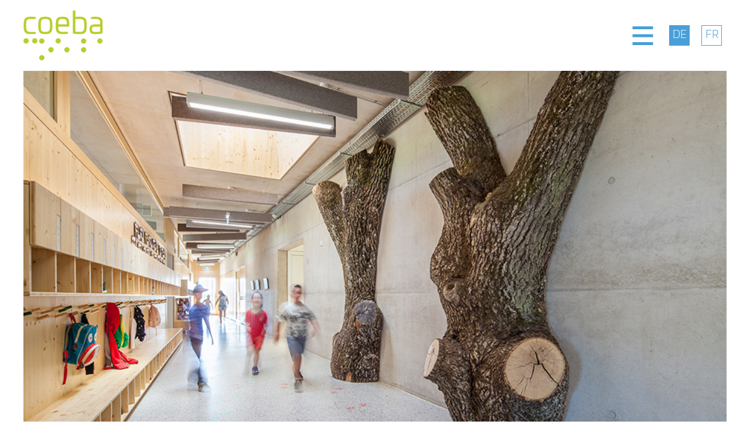

--- FILE ---
content_type: text/html; charset=UTF-8
request_url: https://coeba.lu/haltung/
body_size: 8793
content:
<!doctype html>
<html lang="de-DE">
<head>
    <meta charset="utf-8">
    <meta http-equiv="X-UA-Compatible" content="IE=edge,chrome=1">
    <meta name="viewport" content="width=device-width">
    <link rel="shortcut icon" href="https://coeba.lu/wp-content/themes/coeba/favicon.png">
    <title>Haltung &#8211; coeba architects</title>
<meta name='robots' content='max-image-preview:large' />
<link rel="alternate" hreflang="de" href="https://coeba.lu/haltung/" />
<link rel="alternate" hreflang="fr" href="https://coeba.lu/fr/attitude/" />
<link rel="alternate" hreflang="x-default" href="https://coeba.lu/haltung/" />
<style id='wp-img-auto-sizes-contain-inline-css' type='text/css'>
img:is([sizes=auto i],[sizes^="auto," i]){contain-intrinsic-size:3000px 1500px}
/*# sourceURL=wp-img-auto-sizes-contain-inline-css */
</style>
<link rel='stylesheet' id='wpml-legacy-horizontal-list-0-css' href='https://coeba.lu/wp-content/plugins/sitepress-multilingual-cms/templates/language-switchers/legacy-list-horizontal/style.min.css?ver=1' type='text/css' media='all' />
<link rel='stylesheet' id='style.css-css' href='https://coeba.lu/wp-content/themes/coeba/style.css?ver=1.9' type='text/css' media='all' />
<link rel='stylesheet' id='slb_core-css' href='https://coeba.lu/wp-content/plugins/simple-lightbox/client/css/app.css?ver=2.9.4' type='text/css' media='all' />
<script type="text/javascript" id="wpml-cookie-js-extra">
/* <![CDATA[ */
var wpml_cookies = {"wp-wpml_current_language":{"value":"de","expires":1,"path":"/"}};
var wpml_cookies = {"wp-wpml_current_language":{"value":"de","expires":1,"path":"/"}};
//# sourceURL=wpml-cookie-js-extra
/* ]]> */
</script>
<script type="text/javascript" src="https://coeba.lu/wp-content/plugins/sitepress-multilingual-cms/res/js/cookies/language-cookie.js?ver=486900" id="wpml-cookie-js" defer="defer" data-wp-strategy="defer"></script>
<script type="text/javascript" src="https://coeba.lu/wp-includes/js/jquery/jquery.min.js?ver=3.7.1" id="jquery-core-js"></script>
<script type="text/javascript" src="https://coeba.lu/wp-includes/js/jquery/jquery-migrate.min.js?ver=3.4.1" id="jquery-migrate-js"></script>
<link rel="canonical" href="https://coeba.lu/haltung/" />
</head>

<body class="wp-singular page-template-default page page-id-7 wp-theme-coeba">

    <header class="header" id="header">
        <div class="auto__container">
            <div class="header__inner">
                <a href="https://coeba.lu/" class="header__inner-logo">
                    <svg version="1.1" id="coeba_logo_Bild" xmlns="http://www.w3.org/2000/svg" xmlns:xlink="http://www.w3.org/1999/xlink" x="0px"
	 y="0px" viewBox="0 0 397.3 250.3" style="enable-background:new 0 0 397.3 250.3;" xml:space="preserve">
                    <path class="st0" d="M259.1,0c1,0.6,1.2,1.5,1.2,2.6v28.8c0,0.9,0.1,1.2,1.2,1.1c9.7-0.9,19.5-1.1,29.2-0.5c3.3,0.2,6.7,0.8,9.9,1.7
                            c7.7,2.2,12.4,7.4,14.4,15c1.5,5.6,2,11.3,2.2,17.1c0.3,6.7,0.2,13.5-0.1,20.2c-0.3,5.1-0.8,10.2-2.1,15.1
                            c-2.3,8.8-8.1,13.9-17,15.7c-4.1,0.8-8.2,1.2-12.4,1.2c-7.9,0.1-15.7,0-23.6-1c-3.7-0.5-7.4-1-11.2-1.5c-1.6-0.2-2.1-0.8-2.1-2.5
                            V2.8c0-1.2,0.2-2.1,1.2-2.8C253.1,0,256.1,0,259.1,0L259.1,0z M260.3,74.1v31.1c0,0.6-0.1,1.1,0.8,1.2c4.5,0.5,9,1,13.6,1.2
                            c5.9,0.3,11.7,0.5,17.6-0.5c6.2-1.1,10.3-4.5,11.9-10.6c0.8-3,1.2-6,1.4-9.1c0.5-6.7,0.4-13.3,0.3-20c-0.1-4.8-0.4-9.6-1.7-14.3
                            c-1.5-5.5-5-9-10.7-10.3c-2.9-0.7-5.8-1-8.8-1c-7.7-0.1-15.5,0-23.3-0.1c-1,0-1.2,0.3-1.2,1.2C260.3,53.3,260.3,63.7,260.3,74.1
                            L260.3,74.1z"/>
                    <path class="st0" d="M0.1,151.3c0.4-0.4,0.3-1,0.4-1.6c1.4-6.3,7.3-10.6,13.7-10.1c6.4,0.4,11.5,5.6,12,11.9
                            c0.6,7.1-4.3,13.1-11.3,14.1c-6.7,1-13-3.5-14.5-10.3c-0.1-0.4,0.1-0.9-0.4-1.2C0.1,153.2,0.1,152.2,0.1,151.3L0.1,151.3z"/>
                    <path class="st0" d="M200.9,80.4h-25.2c-1.7,0-1.6,0-1.6,1.6c0.1,4.3,0.4,8.6,1.3,12.8c1.2,5.6,3.9,9.9,9.7,11.7c2,0.6,4,1,6,1.1
                            c5.7,0.5,11.4,0.2,17.1,0.2h12.6c2,0,2.5,0.6,2.5,2.6v3.8c0,1.9-0.6,2.5-2.5,2.7c-4,0.4-8,0.6-11.9,0.8c-5.6,0.2-11.2,0.3-16.8,0.2
                            c-4-0.1-8-0.6-12-1.6c-8-2-12.9-7.1-15.1-14.9c-1.8-6.2-2.2-12.5-2.4-18.9c-0.2-6-0.2-12,0.1-18c0.3-5.7,0.8-11.4,2.5-17
                            c2.4-8,7.7-12.8,15.8-14.4c10-2,20.1-2,30.1-0.2c9.2,1.7,14.5,7.5,16.7,16.4c1.1,4.6,1.6,9.2,1.9,13.8c0.3,4.4,0.3,8.9,0.2,13.3
                            c0,3-0.9,3.9-3.9,3.9h-14.4C208.1,80.4,204.5,80.4,200.9,80.4L200.9,80.4z M196.3,70.2h21.2c0.5,0,1.1,0.2,1.1-0.8
                            c-0.1-5.3-0.3-10.5-1.5-15.7c-1.4-6.1-4.9-10.1-11.2-11.3c-6-1.1-12-1-18-0.1c-6.9,1-10.9,5-12.4,11.7c-1.1,5.1-1.2,10.2-1.5,15.3
                            c0,1,0.6,0.8,1.2,0.8C182.2,70.2,189.3,70.2,196.3,70.2L196.3,70.2z"/>
                    <path class="st0" d="M397.3,82.7v28c0,2.4-0.6,3.4-3,4.2c-3.6,1.3-7.5,1.7-11.3,2.1c-8.7,0.9-17.5,1.2-26.3,1
                            c-4.3-0.1-8.5-0.6-12.6-2.1c-5.3-1.9-8.8-5.5-10.3-10.9c-1.8-6.5-2-13.1-0.6-19.7c1.7-8.1,7-12.5,14.8-14.2c3.2-0.7,6.4-1,9.6-1
                            h27.1c1,0,1.3-0.2,1.3-1.2c-0.1-4.3,0.1-8.5-0.2-12.8c-0.4-6.5-3.7-10.6-9.9-12.6c-4-1.3-8.1-1.6-12.3-1.6h-21.7
                            c-2,0-2.4-0.4-2.4-2.4v-3.8c0-1.7,0.4-2.2,2.1-2.5c7.9-1.2,15.9-1.5,23.9-1.4c5,0.1,9.9,0.6,14.7,1.9c11.4,3.1,17.1,10.4,17.1,22.3
                            C397.3,64.8,397.3,73.7,397.3,82.7L397.3,82.7z M386,93.1V81.6c0-1.8,0.2-1.6-1.6-1.6H358c-1.6,0-3.1,0.1-4.7,0.3
                            c-5.2,0.8-8.5,3.8-9.3,8.6c-0.5,2.9-0.5,5.7-0.1,8.6c0.7,4.8,3.3,7.9,7.9,9.3c1.4,0.4,2.8,0.7,4.2,0.9c4.4,0.5,8.8,0.4,13.3,0.3
                            c5-0.2,10-0.5,14.9-1.5c2.1-0.4,1.7-0.2,1.7-2C386,100.6,386,96.9,386,93.1z"/>
                    <path class="st0" d="M144.7,74.3c0.1,7.3-0.1,14.1-1.2,20.9c-0.6,3.7-1.5,7.3-3.2,10.7c-3,6-8,9.1-14.3,10.6c-4,1-8.1,1.3-12.2,1.4
                            c-6,0.1-11.9,0.1-17.8-0.9c-5-0.9-9.7-2.5-13.3-6.3c-3.3-3.4-4.8-7.6-5.9-12.1c-1.1-5.2-1.4-10.4-1.7-15.6
                            c-0.3-6.2-0.2-12.5,0.1-18.7c0.3-5.1,0.8-10.1,2.1-15c2.4-9.3,8.3-14.6,17.6-16.4c7-1.3,14-1.4,21.1-1c3.5,0.2,6.9,0.6,10.3,1.4
                            c8.5,2,13.7,7.2,16,15.6c1.3,4.7,1.8,9.5,2.1,14.3C144.7,67,144.8,70.9,144.7,74.3z M88.4,96.7c1.7,5.6,5.3,9,11,10.2
                            c7,1.4,14,1.4,21.1,0c5.4-1.1,9.1-4.3,10.8-9.6c0.5-1.4,0.8-2.8,1.1-4.2c1.1-6.1,1.1-12.2,1.1-18.4V68c-0.1-4.7-0.4-9.4-1.5-14
                            c-1.5-6-5.1-10.1-11.3-11.3c-7-1.4-14.1-1.4-21.2,0c-5.7,1.2-9.3,4.6-11,10.2c-1,3.2-1.4,6.5-1.6,9.9c-0.4,6-0.4,12-0.3,18"/>
                    <path class="st0" d="M45.4,41.7c-4.3,0.1-9.4-0.2-14.6,0.2c-1.8,0.2-3.6,0.4-5.4,0.9c-6.1,1.4-9.4,5.5-10.8,11.4
                            c-1.1,4.6-1.4,9.3-1.5,14c-0.2,6.5-0.2,13,0.3,19.5c0.2,2.8,0.7,5.6,1.4,8.4c1.7,6.3,5.7,9.9,12.1,11.1c2.6,0.5,5.2,0.7,7.9,0.7
                            h24.1c2.1,0,2.7,0.5,2.7,2.7v3.7c0,1.8-0.6,2.5-2.5,2.7c-4,0.4-8,0.6-12.1,0.8c-6.2,0.2-12.4,0.4-18.6,0c-3.6-0.3-7.1-0.8-10.6-1.9
                            c-6.6-2.1-10.9-6.5-13.2-13c-2-5.9-2.6-12-2.9-18.1c-0.3-7-0.3-14,0.1-21.1c0.3-5.2,0.9-10.3,2.3-15.3c2.5-8.8,8.5-13.8,17.3-15.5
                            c6.4-1.3,12.9-1.3,19.3-1.2c5.9,0.1,11.8,0.3,17.7,0.9c2.5,0.3,3,0.7,3,3.3v3.5c0,1.8-0.6,2.4-2.4,2.4
                            C54.8,41.7,50.5,41.7,45.4,41.7z"/>
                    <path class="st0" d="M187.4,152.7c0,7.2-5.8,12.9-12.9,12.9s-12.9-5.8-12.9-13s5.8-12.9,13-12.9
                            C181.7,139.8,187.4,145.5,187.4,152.7L187.4,152.7z"/>
                    <path class="st0" d="M79.2,153.3c0-7.1,5.7-12.8,12.9-12.9c7.1-0.1,13,5.8,13,13s-5.8,12.9-12.9,12.9S79.2,160.6,79.2,153.3z"/>
                    <path class="st0" d="M302.3,210.4c-7.3,0-13-5.9-12.9-13.2c0.1-7,6-12.7,13.1-12.7c7.3,0.1,12.8,5.9,12.7,13.4
                            C315.2,204.7,309.3,210.4,302.3,210.4L302.3,210.4z"/>
                    <path class="st0" d="M315.3,153.4c0,7.2-5.8,12.9-12.9,12.9s-12.9-5.8-12.9-13s5.9-13,13-12.9C309.6,140.4,315.3,146.2,315.3,153.4z
                            "/>
                    <path class="st0" d="M125.3,197.3c0-7.2,5.8-12.9,13-12.9s12.9,5.9,12.9,13s-6,13-13,12.9C130.9,210.3,125.2,204.5,125.3,197.3z"/>
                    <path class="st0" d="M371.3,152.6c0.2-6.9,6.3-12.5,13.4-12.2c6.9,0.2,12.9,6,12.4,13.5c-0.4,7.4-6.7,13-13.6,12.3
                            C376.1,165.6,370.7,159.6,371.3,152.6L371.3,152.6z"/>
                    <path class="st0" d="M218.5,210.4c-7.1,0-13-5.8-13-12.9s5.7-12.9,12.8-13c7.2-0.1,13,5.7,13.1,12.9
                            C231.5,204.4,225.6,210.3,218.5,210.4L218.5,210.4z"/>
                    <path class="st0" d="M92.1,250.3c-7.2,0-12.9-5.7-12.9-12.9s5.7-12.9,12.9-12.9s12.9,5.8,12.9,13C105.1,244.6,99.3,250.3,92.1,250.3
                            L92.1,250.3z"/>
                    <path class="st0" d="M69.9,152.6c0,7.2-5.8,12.9-12.9,12.9s-13-5.8-13-12.9s5.8-12.9,13-12.9S69.9,145.4,69.9,152.6z"/>
                    </svg>
                </a>

                <div class="header__inner-buttons">
                    <div class="burger" id="menuBtn">
                        <span></span>
                    </div>
                    
<div class="wpml-ls-statics-shortcode_actions wpml-ls wpml-ls-legacy-list-horizontal">
	<ul role="menu"><li class="wpml-ls-slot-shortcode_actions wpml-ls-item wpml-ls-item-de wpml-ls-current-language wpml-ls-first-item wpml-ls-item-legacy-list-horizontal" role="none">
				<a href="https://coeba.lu/haltung/" class="wpml-ls-link" role="menuitem" >
                                                        <img
            class="wpml-ls-flag"
            src="https://coeba.lu/wp-content/plugins/sitepress-multilingual-cms/res/flags/de.svg"
            alt="Deutsch"
            width=18
            height=12
    /></a>
			</li><li class="wpml-ls-slot-shortcode_actions wpml-ls-item wpml-ls-item-fr wpml-ls-last-item wpml-ls-item-legacy-list-horizontal" role="none">
				<a href="https://coeba.lu/fr/attitude/" class="wpml-ls-link" role="menuitem"  aria-label="Zu Französisch wechseln" title="Zu Französisch wechseln" >
                                                        <img
            class="wpml-ls-flag"
            src="https://coeba.lu/wp-content/plugins/sitepress-multilingual-cms/res/flags/fr.svg"
            alt="Französisch"
            width=18
            height=12
    /></a>
			</li></ul>
</div>
                </div>
            </div>
        </div>
    </header>

    <nav class="nav" id="menu">
        <div class="auto__container">
            <div class="nav__inner">

                <ul id="menu-main" class="menu"><li id="menu-item-17" class="menu-item menu-item-type-post_type menu-item-object-page menu-item-17"><a href="https://coeba.lu/buero/">Büro</a></li>
<li id="menu-item-18" class="menu-item menu-item-type-post_type menu-item-object-page current-menu-item page_item page-item-7 current_page_item menu-item-18"><a href="https://coeba.lu/haltung/" aria-current="page">Haltung</a></li>
<li id="menu-item-20" class="menu-item menu-item-type-post_type menu-item-object-page menu-item-20"><a href="https://coeba.lu/projekte/">Projekte</a></li>
<li id="menu-item-19" class="menu-item menu-item-type-post_type menu-item-object-page menu-item-19"><a href="https://coeba.lu/kontakt/">Kontakt</a></li>
</ul>                
                <div class="nav__inner-content">

                    <div class="nav__inner-social">
                        <a href="https://www.facebook.com/coebaluxemburg/" target="_blank">facebook</a><a href="https://www.instagram.com/coeba_architectes" target="_blank">instagram</a><a href="https://www.linkedin.com/company/coeba-dave-lef%C3%A8vre-et-associ%C3%A8s/" target="_blank">LinkedIn</a>                    </div>

                    <div class="nav__inner-info">
                        <p>coeba architectes<br />
dave lefèvre et associés<br />
14d, rue Bour L-7216 Bereldange<br />
<a href="tel:+352 33 86 86 1">T +352 33 86 86 1 </a><br />
<a href="fax:+352 33 20 81"> F +352 33 20 81 </a><br />
<a href="mailto:info@coeba.lu"> info@coeba.lu</a></p>
                        <div class="nav__inner-buttons">
                                                                    <a href="https://goo.gl/maps/WqFaxiuAGgkej1pdA" class="button" target="_blank">
                                            Anfahrt Bereldange                                        </a>
                                                                            <a href="https://maps.app.goo.gl/NyLtGDkgvtM9nEvj7" class="button" target="_blank">
                                            Anfahrt Wasserbillig                                        </a>
                                                                            <a href="https://maps.app.goo.gl/kNLj6jfwvnadNaDr5" class="button" target="_blank">
                                            Anfahrt Rambrouch                                        </a>
                                                            </div>
                    </div>

                </div>
            </div>
        </div>
    </nav>

    <main class="main">

 
<!-- tpl page -->

<section class="hero dot">
    <div class="auto__container">
        <div class="hero__inner">

            <div class="hero__inner-slider">
                                        <div class="heroItem">
                            <div class="heroItem__inner">
                                <img src="https://coeba.lu/wp-content/uploads/2025/02/coeba-angelsberg-maison-relais-010.jpg" alt="">
                            </div>
                        </div>
                                    </div>

            <div class="hero__inner-content">
                
                                
                    <h1><span></span>Unsere Haltung ruht auf drei starken Säulen: Nachhaltigkeit, Menschlichkeit und Mut.<span></span></h1>                    
                                            <div>
                            <p>Wir wissen, dass jedes Bauprojekt immer unterschiedlichste Ansprüche und Wünsche erfüllen muss – und dass der Weg zur optimalen Lösung immer in der Abwägung aller Faktoren gefunden wird. Dennoch: Bei der Nachhaltigkeit machen wir keine Kompromisse. Das wissen unsere bestehenden Bauherren, die diesen Weg engagiert mitgehen. Und oft kommen genau darum auch neue Auftraggeber zu coeba.</p>
<p>Daneben steht als gleichberechtigter zweiter Faktor der unbedingte Nutzerfokus. Wohngebäude, Schulen, Kindertagesstätten und viele weitere Projekte bauen wir für Menschen und nicht für Architekturmagazine. Dass dennoch das ein oder andere Projekt den Weg in eine Publikation gefunden hat, beweist, dass sich dieser Mut auszahlt.</p>
                        </div>
                                    
                
                                
                    <a href="#goto" class="hero__inner-arrow">
                        <span>
                            <img src="https://coeba.lu/wp-content/themes/coeba/images/icons/arrow-down.svg" alt="Haltung">
                        </span>
                        <strong>Haltung</strong>
                    </a>

                                
            </div>

        </div>
    </div>
</section>

<div class="anchor" id="goto"></div>
<section class="blog">
    <div class="auto__container">
        <div class="blog__inner">
            <div class="blog__inner-content">
                <h2>Wir wollen inspirieren</h2>
                <p>Wir wollen Bauherren zu nachhaltigen Projekten inspirieren, sie überzeugen. Nicht mit schönen Worten, sondern konkretem Wissen und präzisen Zahlen. Nachhaltigkeit lohnt sich!</p>
            </div>
            <div class="blog__inner-image-wrapper">
                                    <div class="blog__inner-image">
                        <img src="https://coeba.lu/wp-content/uploads/2025/02/bild-2-1024x636.jpg" alt="">
                    </div>
                            </div>
        </div>
    </div>
</section><section class="blog">
    <div class="auto__container">
        <div class="blog__inner">
            <div class="blog__inner-content">
                <h2>Unsere Prinzipien</h2>
                <p>Nachhaltig Bauen heißt, breiter und möglichst ganzheitlich zu denken. Um eine ökologische und gleichzeitig wirtschaftliche Lösung mit einem möglichst geringen CO2-Fußabdruck zu entwickeln, beachten wir unter anderem fünf Hauptprinzipien. Zu diesen Aspekten fertigen wir sorgfältige und umfassende Analysen an, die auch als Basis für sehr frühe, detaillierte Kostenschätzungen dienen können – als Entscheidungshilfe für unsere Bauherren.</p>
            </div>
            <div class="blog__inner-image-wrapper">
                                    <div class="blog__inner-image">
                        <img src="https://coeba.lu/wp-content/uploads/2025/02/coeba_bereldange-070b-scaled-e1739459650521-1024x577.jpg" alt="">
                    </div>
                            </div>
        </div>
    </div>
</section><section class="blog">
    <div class="auto__container">
        <div class="blog__inner">
            <div class="blog__inner-content">
                <h2>Menschen mitdenken</h2>
                <p>Wir planen mit Aufenthaltsqualität und Raumklima als wichtigen Zielen – dies nicht nur mit Blick auf die Gesundheit der späteren Nutzer. Letztendlich kann sich das Wohlbefinden auch für die Bauherren wirtschaftlich rentieren. Gerade bei Bürogebäuden zahlen sich die höheren Investitionen mittel- bis langfristig auch durch höhere Arbeitsgesundheit und somit weniger Fehlzeiten aus.</p>
            </div>
            <div class="blog__inner-image-wrapper">
                                    <div class="blog__inner-image">
                        <img src="https://coeba.lu/wp-content/uploads/2025/02/kinder-maison-relais-1024x576.jpg" alt="">
                    </div>
                            </div>
        </div>
    </div>
</section><section class="blog">
    <div class="auto__container">
        <div class="blog__inner">
            <div class="blog__inner-content">
                <h2>Materialien mitdenken</h2>
                <p>Wir bauen mit Naturmaterialien, wo immer es geht. Der Holzbau mit vorgefertigten Holzrahmenelementen ist hier eine langjährig bewährte Kompetenz von coeba. Dennoch planen wir, wenn sinnvoll – etwa beim Thema Wärmespeicherung – auch Betonkerne mit ein. Zu unserem Low-Tech-Ansatz passen ebenfalls Wärmedämmungen mit Stroh oder Wände aus dem natürlichen Baustoff Lehm, der sich auf das Raumklima und das Wohlbefinden nachweislich positiv auswirkt.</p>
            </div>
            <div class="blog__inner-image-wrapper">
                                    <div class="blog__inner-image">
                        <img src="https://coeba.lu/wp-content/uploads/2025/02/coeba_olm_ligue-hmc-003-1024x576.jpg" alt="">
                    </div>
                            </div>
        </div>
    </div>
</section><section class="blog">
    <div class="auto__container">
        <div class="blog__inner">
            <div class="blog__inner-content">
                <h2>Wege mitdenken</h2>
                <p>Die Rückbesinnung auf die lokalen Traditionen und Wertschöpfungsketten lohnt sich. Wir umgehen damit den Weltmarkt und konzentrieren uns schon aus Preis- und Verfügbarkeitsgründen auf regionale Baustoffe. Wie etwa beim Holz durch die Verwendung von lokalen Bäumen, die in Sägewerken der Region verarbeitet und vor Ort verbaut werden. Das spart Wege, Kosten und Emissionen und stärkt gleichzeitig die Identifikation. Grundsätzlich lassen wir alle Baustoffe und ihre klimatischen Auswirkungen in unsere standardmäßige Bilanzierung einfließen.</p>
            </div>
            <div class="blog__inner-image-wrapper">
                                    <div class="blog__inner-image">
                        <img src="https://coeba.lu/wp-content/uploads/2025/02/bild1.jpg" alt="">
                    </div>
                            </div>
        </div>
    </div>
</section><section class="blog">
    <div class="auto__container">
        <div class="blog__inner">
            <div class="blog__inner-content">
                <h2>Kreisläufe mitdenken</h2>
                <p>Wir denken über den Gebäudelebenszyklus hinaus. Im Sinne einer Kreislaufwirtschaft fließen Ansätze wie Cradle-to-Cradle, der Materialpass oder Urban Mining in unsere Planungen ein. Auch wenn diese Konzepte in Luxemburg noch in ihren Kinderschuhen stecken: Wir arbeiten darauf hin, dass unsere Projekte auch nach Ende ihrer Nutzung möglichst nachhaltig weiterbehandelt werden – umgenutzt oder rückgebaut und recycelt. Hierzu arbeiten wir auch in Arbeitsgruppen der Architektenkammer mit verschiedenen Ministerien zusammen, um zukünftigen Implementierungen den Weg zu bereiten.</p>
            </div>
            <div class="blog__inner-image-wrapper">
                                    <div class="blog__inner-image">
                        <img src="https://coeba.lu/wp-content/uploads/2025/02/coeba_cipa-howald_002-1024x576.jpg" alt="">
                    </div>
                            </div>
        </div>
    </div>
</section><section class="blog">
    <div class="auto__container">
        <div class="blog__inner">
            <div class="blog__inner-content">
                <h2>Gerechtigkeit mitdenken</h2>
                <p>Wir denken auch gesellschaftlich ganzheitlich. Das bedeutet: Coeba sieht sich in der Verantwortung, die in den Zielen des dritten Nationalen Plans für nachhaltige Entwicklung Luxemburg 2030 als intragenerationelle Gerechtigkeit bezeichnet wird – wir handeln über die Grenzen von Luxemburg hinaus und setzen unsere Kompetenzen auf einer globalen Ebene ein. Konkret werden wir die Umsetzung von Projekten für nachhaltige Entwicklung in Nepal der gemeinnützigen Organisation «<a href="https://www.petravankerkom.de/"><strong>a smile for nepal</strong></a>» unterstützen, die 2015 von Petra Vankerkom gegründet wurde.</p>
            </div>
            <div class="blog__inner-image-wrapper">
                                    <div class="blog__inner-image">
                        <img src="https://coeba.lu/wp-content/uploads/2023/10/coeba-buero-7-e1739459676738-1024x577.jpg" alt="">
                    </div>
                            </div>
        </div>
    </div>
</section><section class="blog">
    <div class="auto__container">
        <div class="blog__inner">
            <div class="blog__inner-content">
                <h2>Mission und Vision</h2>
                <p>In unserer CSR, d.h. unserer gesellschaftlichen Unternehmensverantwortung, haben wir unsere Mission und unsere Vision formuliert:</p>
<p><strong>Unsere Mission:</strong> «Wir entwerfen nachhaltige Architektur- und Baulösungen, die einen Beitrag leisten zum Wohlbefinden der Menschen und zum Schutz der Umwelt.»</p>
<p><strong>Unsere Vision:</strong> «Wir wollen ein wichtiger Akteur bei der Gestaltung nachhaltiger Lösungen sein, der die Gesellschaft positiv und kreativ in Bezug auf ökologische, soziale und wirtschaftliche Herausforderungen inspiriert.»</p>
<p>Welche Schritte unternehmen wir konkret mit Blick auf die Bereiche Ökologie, Soziales, Ökonomie und Gesellschaft?</p>
            </div>
            <div class="blog__inner-image-wrapper">
                            </div>
        </div>
    </div>
</section><section class="about">
    <div class="auto__container">
        <div class="about__inner">
            <div class="about__inner-row">

                                <div class="aboutItem">
                    <div class="aboutItem__image-wrapper">
                        <div class="aboutItem__image">
                                                            <img src="https://coeba.lu/wp-content/uploads/2025/02/coeba-angelsberg-maison-relais-008.jpg" alt="" loading="lazy">
                                                    </div>
                    </div>
                    <div class="aboutItem__content">
                        <h2>
                            Ökologie                        </h2>
                        <p>Wir setzen uns ein für</p>
<ul>
<li>die Förderung der Dekarbonisierung bzw. CO2-Reduzierung,</li>
<li>die Förderung natürlicher Lebensräume zur Verbesserung der Biodiversität,</li>
<li>den Schutz und die Schonung von Wasser,</li>
<li>die Stärkung der regionalen und lokalen Wirtschaft sowie der Kreislaufwirtschaft,</li>
<li>die Vermeidung von Abfällen und Verschmutzungen.</li>
</ul>
                    </div>
                </div>

                <div class="aboutItem">
                    <div class="aboutItem__image">
                                                            <img src="https://coeba.lu/wp-content/uploads/2023/12/dscf3912-1024x577.jpg" alt="" loading="lazy">
                                                </div>
                    <div class="aboutItem__content">
                        <h2>
                            Soziales                        </h2>
                        <p>Wir engagieren uns für</p>
<ul>
<li>das Wohlbefinden am Arbeitsplatz,</li>
<li>die Kompetenzen unserer Mitarbeiter/innen,</li>
<li>die Wertschätzung des Engagements in unserem Team,</li>
<li>das Leben kultureller Vielfalt,</li>
<li>Projekte mit sozialem und inklusiven Charakter.</li>
</ul>
                    </div>
                </div>

            </div>
        </div>
    </div>
</section><section class="about">
    <div class="auto__container">
        <div class="about__inner">
            <div class="about__inner-row">

                                <div class="aboutItem">
                    <div class="aboutItem__image-wrapper">
                        <div class="aboutItem__image">
                                                            <img src="https://coeba.lu/wp-content/uploads/2023/12/oekonomie-1024x576.jpg" alt="" loading="lazy">
                                                    </div>
                    </div>
                    <div class="aboutItem__content">
                        <h2>
                            Ökonomie                        </h2>
                        <p>Wir analysieren</p>
<ul>
<li>Kosteneinsparungen, die in den Bereichen Produktion, Konstruktion, Material, Wartung und Rückbau möglich sind,</li>
<li>Möglichkeiten, die den CO2-Fußabdruck der Gebäudenutzung und die Kosten, etwa für technische Installationen, senken,</li>
<li>das Potential von Ressourcen- und Kosteneinsparungen rund um das Thema der Renovierung,</li>
<li>die Einsparungsmöglichkeiten rund um den Büroalltag, wie etwa durch digtiale Prozesse.</li>
</ul>
                    </div>
                </div>

                <div class="aboutItem">
                    <div class="aboutItem__image">
                                                            <img src="https://coeba.lu/wp-content/uploads/2024/01/strassen-wettbewerb-2_edited-1024x576.jpg" alt="" loading="lazy">
                                                </div>
                    <div class="aboutItem__content">
                        <h2>
                            Gesellschaft                        </h2>
                        <p>Wir priorisieren und fördern</p>
<ul>
<li>die Förderung einer nachhaltigen Architektur,</li>
<li>die Gesundheit und das Wohlbefinden der Bewohnerinnen und Nutzer,</li>
<li>die Intensivierung der lokalen und regionalen Wirtschaft,</li>
<li>die Zufriedenheit unserer Auftraggeber,</li>
<li>die nachhaltige Entwicklungszusammenarbeit.</li>
</ul>
                    </div>
                </div>

            </div>
        </div>
    </div>
</section><section class="blog unbordered">
    <div class="auto__container">
        <div class="blog__inner">
            <div class="blog__inner-content">
                <p class="sm">
                    Öffentlich&nbsp;&nbsp;Bildung, Kultur und Sport</p>
                <h2>
                    Kindertagesstätte Angelsberg                </h2>
                <h3>
                    Fischbach                </h3>
                <p><p>Ganz klar erkennbar: Dieses Gebäude ist für Kinder. Die Maison Relais Angelsberg in der Gemeinde Fischbach wurde 2017 eingeweiht und ist ein Meilenstein für unsere nachhaltigen Projekte.</p>
<p>In diesem Holzbau aus vorgefertigten Elementen haben wir unterschiedlichste Naturmaterialien verbaut und auch erlebbar gemacht. So können die Kinder etwa über ein Glasfenster sehen, dass das Haus mit Stroh gedämmt ist. Alle Räume – auch Durchgänge oder Flure – bieten den kleinen Nutzern etwas zum Entdecken, während die natürlichen Baustoffe wie etwa Lehm für ein gesundes und angenehmes Raumklima sorgen. Für uns die schönste Rückmeldung nach dem Einzug: Die Kinder sind im neuen Gebäude viel ausgeglichener und ruhiger.</p>
<p>Sehen Sie <strong><a href="https://vimeo.com/921099528?share=copy">HIER</a></strong> das eindrucksvolle Video zum Projekt.</p>
</p>
                <div class="blog__inner-info">
                    <h4>
                        BGF<br>BRI                    </h4>
                    <p class="numbers">
                        3.400,00 m&sup2;<br>                        7.935,00 m&sup3;<br>                                            </p>
                </div>
                <div class="button__row">
                    <a href="https://coeba.lu/projekte/" class="button">
                        Zur Projektübersicht                    </a>
                    <a href="https://coeba.lu/projekt/kita-angelsberg/" class="button">
                        Zum Projekt                    </a>
                </div>
            </div>
            <div class="blog__inner-image-wrapper">
                <div class="blog__inner-image">
                                            <img src="https://coeba.lu/wp-content/uploads/2025/02/angelsberg_8690_rgb-1024x683.jpg" alt="">
                                    </div>
            </div>
        </div>
    </div>
</section>

<section class="project sm">
    <div class="auto__container">
        <div class="project__inner">
            <div class="project__inner-row">
                                    <div class="projectItem">
                        <div class="projectItem__image">
                            <img src="https://coeba.lu/wp-content/uploads/2023/09/Capture-decran-2025-11-03-a-10.59.04-852x538.png" alt="">
                        </div>
                    </div>
                                    <div class="projectItem">
                        <div class="projectItem__image">
                            <img src="https://coeba.lu/wp-content/uploads/2025/02/coeba-angelsberg-maison-relais-010-852x538.jpg" alt="">
                        </div>
                    </div>
                                    <div class="projectItem">
                        <div class="projectItem__image">
                            <img src="https://coeba.lu/wp-content/uploads/2025/02/coeba-angelsberg-maison-relais-007-852x538.jpg" alt="">
                        </div>
                    </div>
                            </div>
        </div>
    </div>
</section>
 

    <footer class="footer">
      <div class="auto__container">
        <div class="footer__inner">
          <div class="footer__inner-links">

              <ul id="menu-footer" class="menu"><li class="menu-item menu-item-type-post_type menu-item-object-page menu-item-17"><a href="https://coeba.lu/buero/">Büro</a></li>
<li class="menu-item menu-item-type-post_type menu-item-object-page current-menu-item page_item page-item-7 current_page_item menu-item-18"><a href="https://coeba.lu/haltung/" aria-current="page">Haltung</a></li>
<li class="menu-item menu-item-type-post_type menu-item-object-page menu-item-20"><a href="https://coeba.lu/projekte/">Projekte</a></li>
<li class="menu-item menu-item-type-post_type menu-item-object-page menu-item-19"><a href="https://coeba.lu/kontakt/">Kontakt</a></li>
</ul>
          </div>

          <div class="footer__inner-content">
              <div class="footer__inner-social">
                   <a href="https://www.facebook.com/coebaluxemburg/" target="_blank">facebook</a><a href="https://www.instagram.com/coeba_architectes" target="_blank">instagram</a><a href="https://www.linkedin.com/company/coeba-dave-lef%C3%A8vre-et-associ%C3%A8s/" target="_blank">LinkedIn</a>              </div>

              <div class="button__row">
                                                <a href="https://goo.gl/maps/WqFaxiuAGgkej1pdA" class="button" target="_blank">Anfahrt&nbsp;Bereldange</a>
                                                        <a href="https://maps.app.goo.gl/NyLtGDkgvtM9nEvj7" class="button" target="_blank">Anfahrt&nbsp;Wasserbillig</a>
                                                        <a href="https://maps.app.goo.gl/kNLj6jfwvnadNaDr5" class="button" target="_blank">Anfahrt&nbsp;Rambrouch</a>
                                        </div>

              <div class="footer__inner-contact">
                    <p>coeba architectes<br />
dave lefèvre et associés<br />
14d, rue Bour L-7216 Bereldange<br />
<a href="tel:+352 33 86 86 1">T +352 33 86 86 1 </a><br />
<a href="fax:+352 33 20 81"> F +352 33 20 81 </a><br />
<a href="mailto:info@coeba.lu"> info@coeba.lu</a></p>
                  <p style="margin-top: 1em;">
                                            <a href="https://coeba.lu/datenschutzerklaerung/">Impressum |
                      Datenschutz</a>
                  </p>
              </div>

          </div>
        </div>
      </div>
    </footer>

</main>

<div id="gotop"></div>

<script type="speculationrules">
{"prefetch":[{"source":"document","where":{"and":[{"href_matches":"/*"},{"not":{"href_matches":["/wp-*.php","/wp-admin/*","/wp-content/uploads/*","/wp-content/*","/wp-content/plugins/*","/wp-content/themes/coeba/*","/*\\?(.+)"]}},{"not":{"selector_matches":"a[rel~=\"nofollow\"]"}},{"not":{"selector_matches":".no-prefetch, .no-prefetch a"}}]},"eagerness":"conservative"}]}
</script>
<script type="text/javascript" src="https://coeba.lu/wp-content/themes/coeba/js/slick.min.js?ver=1.9" id="sliderjs-js"></script>
<script type="text/javascript" src="https://coeba.lu/wp-content/themes/coeba/js/script.js?ver=1.9" id="customjs-js"></script>
<script type="text/javascript" id="slb_context">/* <![CDATA[ */if ( !!window.jQuery ) {(function($){$(document).ready(function(){if ( !!window.SLB ) { {$.extend(SLB, {"context":["public","user_guest"]});} }})})(jQuery);}/* ]]> */</script>

</body>
</html>

--- FILE ---
content_type: text/css
request_url: https://coeba.lu/wp-content/themes/coeba/style.css?ver=1.9
body_size: 10579
content:
/*
Theme Name: Coeba
Theme URI: https://coeba.lu/
Author: internetgestalten.de 
Author URI: https://internetgestalten.de
Version: 1.4.0
Description: Wordpress Theme - coeba.lu Relaunch 2024
Text Domain: coeba
Domain Path: /lang
*/

@charset "UTF-8";
@import "css/fonts/stylesheet.css";
html, body {
  scroll-behavior: smooth;
}

/* wpml dev info */
.otgs-development-site-front-end {
    display: none!important;
}

*,
*::before,
*::after {
  margin: 0;
  padding: 0;
  border: none;
  outline: none;
  -webkit-box-sizing: border-box;
          box-sizing: border-box;
}

button {
  outline: none;
}

button:focus {
  outline: none;
}

input::-webkit-outer-spin-button,
input::-webkit-inner-spin-button {
  -webkit-appearance: none;
  margin: 0;
}

/* width */
::-webkit-scrollbar {
  width: 8px;
}

/* Track */
::-webkit-scrollbar-track {
  background: #fff;
}

/* Handle */
::-webkit-scrollbar-thumb {
  background: rgba(0, 0, 0, 0.2);
  border-radius: 10px;
}

/* Handle on hover */
::-webkit-scrollbar-thumb:hover {
  background: rgba(0, 0, 0, 0.3);
}

/*** 
====================================================================
Global Settings
====================================================================
   ***/
body {
  font-family: "Univia Pro", sans-serif;
  font-size: 21px;
  color: #499FD8;
  line-height: 30px;
  font-weight: 300;
  background: #fff;
}
body.active {
  overflow: hidden;
}

a {
  text-decoration: none;
  opacity: 1;
/*  color: #fff;*/
color: #499FD8;
  -webkit-transition: 0.3s ease;
  transition: 0.3s ease;
  cursor: pointer;
}
a:hover {
  opacity: 0.88;
}

.footer__inner a {
    color: #fff;
}

#gotop {
    position: fixed;
    bottom: 40px;
    right: 40px;
    display: block;
    opacity: 0;
    background: url(images/icons/coeba-Pfeil-hoch.svg) no-repeat center;
    width: 40px;
    height: 40px;
    background-size: 40px;
    z-index: 99;
    cursor: pointer;
    transition: .3s all ease;
}
.scrolled #gotop {
    opacity: 1;
}

section ul,
section ol {
    padding-left: 1em;
}

.auto__container {
  position: relative;
  max-width: 1810px;
  margin: 0 auto;
  padding: 0 40px;
}

h1 {
  font-weight: 700;
  font-size: 22px;
  line-height: 33px;
  text-transform: uppercase;
}

h2 {
  font-weight: 700;
  font-size: 20px;
  line-height: 33px;
  text-transform: uppercase;
}

h3 {
  font-weight: 350;
  font-size: 42px;
  line-height: 100%;
}

h4 {
  font-size: 21px;
  line-height: 30px;
  font-weight: 700;
  text-transform: uppercase;
}

p.sm {
  font-size: 15px;
  line-height: 20px;
  font-weight: 350;
}

.main {
  overflow: hidden;
  padding-top: 121px;
}

.main section:last-of-type .project__inner {
    border-bottom: none;
}

.button {
  display: -webkit-inline-box;
  display: -ms-inline-flexbox;
  display: inline-flex;
  -webkit-box-pack: center;
      -ms-flex-pack: center;
          justify-content: center;
  -webkit-box-align: center;
      -ms-flex-align: center;
          align-items: center;
  font-size: 18px;
  line-height: 100%;
  font-weight: 300;
  cursor: pointer;
  -webkit-transition: 0.3s ease;
  transition: 0.3s ease;
  color: #499FD8;
  background-color: #fff;
  border: 1px solid #499FD8;
  padding: 8px 15px;
}
.button.aktiv,
.button:hover {
  opacity: 1;
  background-color: #499FD8;
  color: #fff;
}
.button__row {
  display: -webkit-box;
  display: -ms-flexbox;
  display: flex;
  -webkit-box-align: center;
      -ms-flex-align: center;
          align-items: center;
}
.button__row .button {
  margin-right: 24px;
}
.button__row .button:last-child {
  margin-right: 0;
}

.anchor {
  position: relative;
  top: -100px;
}

.video {
  width: 100%;
  padding-bottom: 50%;
  position: relative;
  display: -webkit-box;
  display: -ms-flexbox;
  display: flex;
  -webkit-box-pack: center;
      -ms-flex-pack: center;
          justify-content: center;
  -webkit-box-align: center;
      -ms-flex-align: center;
          align-items: center;
}
.video::after {
  content: "";
  position: absolute;
  top: 0;
  left: 0;
  width: 100%;
  height: 100%;
  background: #00000044;
}
.video.active::after {
  display: none;
}
.video video {
  position: absolute;
  top: 0;
  left: 0;
  width: 100%;
  height: 100%;
  object-fit: cover;
  -o-object-fit: cover;
}
.video video:hover ~ .video__play.active {
  opacity: 1;
}
.video__play {
  position: absolute;
  top: 50%;
  left: 50%;
  display: -webkit-box;
  display: -ms-flexbox;
  display: flex;
  -webkit-box-orient: vertical;
  -webkit-box-direction: normal;
      -ms-flex-direction: column;
          flex-direction: column;
  -webkit-box-align: center;
      -ms-flex-align: center;
          align-items: center;
  -webkit-transform: translate(-50%, -50%);
          transform: translate(-50%, -50%);
  z-index: 3;
  cursor: pointer;
}
.video__play.active {
  opacity: 0;
}
.video__play.active span img {
  display: none;
}
.video__play.active span::after {
  display: block;
}
.video__play.active span::before {
  display: block;
}
.video__play.active:hover {
  opacity: 1;
}
.video__play span {
  width: 68px;
  height: 68px;
  background-color: #B9CE2C;
  border-radius: 50%;
  display: -webkit-box;
  display: -ms-flexbox;
  display: flex;
  -webkit-box-pack: center;
      -ms-flex-pack: center;
          justify-content: center;
  -webkit-box-align: center;
      -ms-flex-align: center;
          align-items: center;
  position: relative;
}
.video__play span::after {
  display: none;
  content: "";
  position: absolute;
  top: 50%;
  left: 35%;
  width: 5px;
  height: 45%;
  background-color: #fff;
  -webkit-transform: translateY(-50%);
          transform: translateY(-50%);
}
.video__play span::before {
  content: "";
  display: none;
  position: absolute;
  top: 50%;
  right: 35%;
  width: 5px;
  height: 45%;
  background-color: #fff;
  -webkit-transform: translateY(-50%);
          transform: translateY(-50%);
}
.video__play span img {
  width: 26%;
}
.video__play b {
  font-size: 15px;
  line-height: 20px;
  font-weight: 350;
  color: #B9CE2C;
}

.input {
  border-top: 2px dotted #fff;
}
.input input {
  font-size: 21px;
  line-height: 100%;
  color: #fff;
  background-color: transparent;
  font-weight: 350;
  padding: 10px 0;
}
.input input::-webkit-input-placeholder {
  color: #fff;
}
.input input::-moz-placeholder {
  color: #fff;
}
.input input:-ms-input-placeholder {
  color: #fff;
}
.input input::-ms-input-placeholder {
  color: #fff;
}
.input input::placeholder {
  color: #fff;
}

.check {
  display: -webkit-box;
  display: -ms-flexbox;
  display: flex;
  -webkit-box-align: center;
      -ms-flex-align: center;
          align-items: center;
}
.check b {
  width: calc(100% - 62px);
  font-weight: 350;
}
.check__box {
  width: 38px;
  height: 38px;
  border: 1px dotted #fff;
  position: relative;
  margin-right: 24px;
}
.check__box input {
  position: absolute;
  top: 0;
  left: 0;
  width: 100%;
  height: 100%;
  z-index: 2;
  opacity: 0;
  cursor: pointer;
}
.check__box input:checked ~ span::before {
  opacity: 1;
}
.check__box span {
  position: absolute;
  top: 0;
  left: 0;
  width: 100%;
  height: 100%;
  background-color: transparent;
}
.check__box span::before {
  position: absolute;
  top: 50%;
  left: 50%;
  width: 70%;
  height: 40%;
  border-top: 2px solid #fff;
  border-right: 2px solid #fff;
  -webkit-transform: translate(-50%, -70%) rotate(135deg);
          transform: translate(-50%, -70%) rotate(135deg);
  content: "";
  -webkit-transition: 0.3s ease;
  transition: 0.3s ease;
  opacity: 0;
}

.custom-file-upload {
  width: 100%;
  border: 1.5px dotted #fff;
  position: relative;
  padding: 26px;
  margin-bottom: 22px;
  cursor: pointer;
  display: -webkit-box;
  display: -ms-flexbox;
  display: flex;
  -webkit-box-align: center;
      -ms-flex-align: center;
          align-items: center;
  -webkit-box-pack: center;
      -ms-flex-pack: center;
          justify-content: center;
}
.custom-file-upload span {
  width: 45px;
  height: 45px;
  display: -webkit-box;
  display: -ms-flexbox;
  display: flex;
  -webkit-box-align: center;
      -ms-flex-align: center;
          align-items: center;
  -webkit-box-pack: center;
      -ms-flex-pack: center;
          justify-content: center;
}
.custom-file-upload span img {
  width: 50%;
}
.custom-file-upload input {
  opacity: 1;
  position: absolute;
  top: 0;
  left: 0;
  width: 100%;
  height: 100%;
  z-index: 2;
}

.header {
  position: absolute;
  top: 0;
  left: 0;
  width: 100%;
  z-index: 10;
  background-color: #fff;
}
.header.sticky {
  position: fixed;
  top: 0;
  left: 0;
  width: 100%;
  -webkit-animation-name: sticky;
          animation-name: sticky;
  -webkit-animation-duration: 0.4s;
          animation-duration: 0.4s;
}
.header.active {
  background-color: #499FD8;
  -webkit-box-shadow: unset;
          box-shadow: unset;
}
.header.active .header__inner-logo:hover svg {
  color: #B9CE2C;
}
.header.active .header__inner-logo svg {
  color: #fff;
}
.header.active .lang input:checked ~ span {
  background-color: #fff;
  color: #499FD8;
}
.header.active .lang span {
  border-color: #fff;
  background-color: #499FD8;
  color: #fff;
}
.header.active .burger span {
  background-color: #fff;
}
.header.active .burger::before {
  background-color: #fff;
}
.header.active .burger:after {
  background-color: #fff;
}
.header__inner {
  padding: 18px 0;
  display: -webkit-box;
  display: -ms-flexbox;
  display: flex;
  -webkit-box-pack: justify;
      -ms-flex-pack: justify;
          justify-content: space-between;
  -webkit-box-align: center;
      -ms-flex-align: center;
          align-items: center;
}
.header__inner-logo {
  display: -webkit-box;
  display: -ms-flexbox;
  display: flex;
  -webkit-box-pack: center;
      -ms-flex-pack: center;
          justify-content: center;
  -webkit-box-align: center;
      -ms-flex-align: center;
          align-items: center;
  width: 135px;
}
.header__inner-logo:hover {
  opacity: 1;
}
.header__inner-logo:hover svg {
  color: #499FD8;
}
.header__inner-logo svg {
  width: 100%;
  max-height: 85px;
  fill: #B9CE2C;
  stroke: #B9CE2C;
  color: #B9CE2C;
  transition: 0.3s ease;
}

#header.active .header__inner-logo svg {
  fill: #fff;
  stroke: #fff;
}

.header__inner-buttons {
  display: -webkit-box;
  display: -ms-flexbox;
  display: flex;
  -webkit-box-align: center;
      -ms-flex-align: center;
          align-items: center;
}

@-webkit-keyframes sticky {
  0% {
    top: -60px;
    opacity: 0;
  }
  100% {
    top: 0;
    opacity: 1;
  }
}

@keyframes sticky {
  0% {
    top: -60px;
    opacity: 0;
  }
  100% {
    top: 0;
    opacity: 1;
  }
}
.nav {
  position: fixed;
  top: 120px;
  left: 0;
  width: 100%;
  height: calc(100% - 120px);
  z-index: 11;
  background: #499FD8;
  max-height: 0;
  overflow: hidden;
  pointer-events: none;
  opacity: 0;
  -webkit-transition: 0.4s ease;
  transition: 0.4s ease;
}
.nav .auto__container {
  height: 100%;
}
.nav.active {
  max-height: 100vh;
  pointer-events: all;
  opacity: 1;
}
.nav__inner {
  -webkit-box-orient: vertical;
  -webkit-box-direction: normal;
      -ms-flex-direction: column;
          flex-direction: column;
  position: absolute;
  -webkit-box-pack: unset;
      -ms-flex-pack: unset;
          justify-content: unset;
  -webkit-box-align: center;
      -ms-flex-align: center;
          align-items: center;
  -webkit-box-sizing: border-box;
          box-sizing: border-box;
  top: 0;
  right: 0;
  width: 100%;
  height: 100%;
  padding: 40px;
  z-index: 1;
  display: -webkit-box;
  display: -ms-flexbox;
  display: flex;
  flex-direction: column;
  -webkit-box-align: end;
      -ms-flex-align: end;
          align-items: flex-end;
  overflow-y: auto;
}
.nav__inner::-webkit-scrollbar {
  display: none;
}
.nav__inner-content {
  width: 40%;
  max-width: 1000px;
  padding-top: 40px;
  border-top: 2px dotted #fff;
  display: -webkit-box;
  display: -ms-flexbox;
  display: flex;
  -webkit-box-pack: justify;
      -ms-flex-pack: justify;
          justify-content: space-between;
  margin-top: 4em;
}
.nav__inner-social {
  display: -webkit-box;
  display: -ms-flexbox;
  display: flex;
  -webkit-box-orient: vertical;
  -webkit-box-direction: normal;
      -ms-flex-direction: column;
          flex-direction: column;
  -webkit-box-align: start;
      -ms-flex-align: start;
          align-items: flex-start;
}
.nav__inner-social a {
  line-height: 100%;
  font-weight: 300;
  color: #fff;
  margin-bottom: 14px;
}
.nav__inner-social a:last-child {
  margin: 0;
}
.nav__inner-info {
  display: -webkit-box;
  display: -ms-flexbox;
  display: flex;
  -webkit-box-orient: vertical;
  -webkit-box-direction: normal;
      -ms-flex-direction: column;
          flex-direction: column;
  -webkit-box-align: start;
      -ms-flex-align: start;
          align-items: flex-start;
  color: #fff;
  font-weight: 300;
}
.nav__inner-buttons {
  padding-top: 40px;
  display: -webkit-box;
  display: -ms-flexbox;
  display: flex;
  -webkit-box-orient: vertical;
  -webkit-box-direction: normal;
      -ms-flex-direction: column;
          flex-direction: column;
}
.nav__inner .button {
  margin-bottom: 24px;
  background-color: #499FD8;
  color: #fff;
  border-color: #fff;
}
.nav__inner .button:hover {
  background-color: #fff;
  color: #499FD8;
}
.nav__inner .button:last-child {
  margin: 0;
}
.nav__inner ul {
  margin-left: -10px;
  width: calc(40% + 10px);
  max-width: 1000px;
  display: -webkit-box;
  display: -ms-flexbox;
  display: flex;
  -webkit-box-orient: vertical;
  -webkit-box-direction: normal;
      -ms-flex-direction: column;
          flex-direction: column;
  -webkit-box-align: start;
      -ms-flex-align: start;
          align-items: flex-start;
}
.nav__inner ul li {
  display: -webkit-box;
  display: -ms-flexbox;
  display: flex;
  -webkit-box-align: center;
      -ms-flex-align: center;
          align-items: center;
  -webkit-box-pack: start;
      -ms-flex-pack: start;
          justify-content: flex-start;
  text-align: start;
  margin-bottom: 1em;
}
.nav__inner ul li:last-child {
  margin: 0;
}
.nav__inner ul li a {
  font-size: 1.6em;
  line-height: 1em;
  font-weight: 300;
  color: #fff;
  padding: 10px;
}
.nav__inner a{
  color: #fff;
}
.nav__inner a:hover {
  opacity: 1;
  color: #B9CE2C;
}

.burger {
  display: block;
  cursor: pointer;
  -webkit-transition: all 0.2s ease-in-out 0s;
  transition: all 0.2s ease-in-out 0s;
  -moz-transition: all 0.2s ease-in-out 0s;
  position: relative;
  width: 35px;
  height: 32px;
}
.burger:hover {
  opacity: 0.8;
}
.burger::before {
  top: 0;
  width: 100%;
  height: 5px;
  background-color: #499FD8;
  -webkit-transition: all 0.3s ease;
  transition: all 0.3s ease;
  content: "";
  position: absolute;
  left: 50%;
  transform: translateX(-50%);
  -moz-ransform: translateX(-50%);
  -o-transform: translateX(-50%);
  -ms-transform: translateX(-50%);
  -webkit-transform: translateX(-50%);
}
.burger span {
  top: 50%;
  width: 100%;
  height: 5px;
  background-color: #499FD8;
  -webkit-transition: all 0.3s ease;
  transition: all 0.3s ease;
  position: absolute;
  left: 50%;
  transform: translate(-50%, -50%);
  -moz-ransform: translate(-50%, -50%);
  -o-transform: translate(-50%, -50%);
  -ms-transform: translate(-50%, -50%);
  -webkit-transform: translate(-50%, -50%);
  -webkit-transition: all 0.2s ease-in-out 0s;
  transition: all 0.2s ease-in-out 0s;
  -moz-transition: all 0.2s ease-in-out 0s;
}
.burger::after {
  bottom: 0;
  width: 100%;
  height: 5px;
  background-color: #499FD8;
  -webkit-transition: all 0.3s ease;
  transition: all 0.3s ease;
  content: "";
  position: absolute;
  left: 50%;
  transform: translateX(-50%);
  -moz-ransform: translateX(-50%);
  -o-transform: translateX(-50%);
  -ms-transform: translateX(-50%);
  -webkit-transform: translateX(-50%);
}
.burger.active::before {
  top: 50%;
  -webkit-transform: translate(-50%, -50%) rotate(45deg);
  transform: translate(-50%, -50%) rotate(45deg);
}
.burger.active span {
  opacity: 0;
}
.burger.active::after {
  bottom: 50%;
  -webkit-transform: translate(-50%, 50%) rotate(-45deg);
  transform: translate(-50%, 50%) rotate(-45deg);
}

.blog {
  position: relative;
  margin-bottom: 5em;
}
.blog.big .blog__inner {
  padding: 130px 0;
}
.blog.base .blog__inner {
  padding: 135px 0 24px;
  border: unset;
}
.blog.unbordered .blog__inner {
  border: unset;
}
.blog__inner {
    padding: 40px 0;
    border-bottom: 2px dotted #499FD8;
    display: flex;
    align-items: flex-start;
    justify-content: space-between;
}
.blog__inner-grid {
  width: calc(50% - 15px);
  position: relative;
}
.blog__inner-grid .img_grid {
  column-count: 2;
  position: relative;
}
.blog__inner-col {
  width: calc(50% - 12px);
}
.hero__inner-content div,
.blog__inner-content {
  width: calc(50% - 15px);
  max-width: 710px;
}

.blog__inner-content.big {
  max-width: unset;
}
.blog__inner-content.sm {
  max-width: 560px;
}
.blog__inner-image {
    position: relative;
    display: inline-block;
}
.blog__inner-image.sm {
  margin-bottom: 24px;
}
.blog__inner-image.last {
  margin: 24px 0 0 0;
}
.blog__inner-image.hor {
  padding-bottom: 130%;
}
.blog__inner-image.big {
  width: 100%;
  margin-top: 24px;
}
.blog__inner-image-wrapper {
  width: calc(50% - 15px);
  max-width: 852px;
}
.blog__inner-image img {
    width: 100%;
    margin-bottom: 1em;
    height: auto;
}
.blog__inner .copyright {
  position: absolute;
  top: calc(100% + 20px);
  right: 0;
  text-align: end;
  font-size: 15px;
  line-height: 100%;
  color: #499FD8;
}
.blog__inner-image a:hover {
  color: #B9CE2C;
}
.blog__inner-info {
  display: -webkit-box;
  display: -ms-flexbox;
  display: flex;
  -webkit-box-align: start;
      -ms-flex-align: start;
          align-items: flex-start;
  -webkit-box-pack: justify;
      -ms-flex-pack: justify;
          justify-content: space-between;
  margin-bottom: 70px;
}
.blog__inner-info p {
  width: calc(70% - 12px);
  margin: 0 !important;
}

p.numbers {
    letter-spacing: 1px;
}

.blog__inner-info h4 {
  width: calc(30% - 12px);
}
.blog__inner h2 {
  margin-bottom: 22px;
}
.blog__inner h2 span {
  display: block;
  font-weight: 400;
  margin-top: 9px;
  text-transform: capitalize;
}
.blog__inner p {
  margin-bottom: 35px;
}
.blog__inner p.sm {
  margin-bottom: 7px;
}
.blog__inner p:last-child {
  margin: 0;
}
.blog__inner .button__row {
  -ms-flex-wrap: wrap;
      flex-wrap: wrap;
  margin-bottom: -14px;
}
.blog__inner .button__row .button {
  margin-bottom: 14px;
}
.blogModal {
  -webkit-box-shadow: 0px 4px 4px 0px #00000021;
          box-shadow: 0px 4px 4px 0px #00000021;
  display: none;
  background-color: #499FD8;
  color: #fff;
  padding: 45px 0;
  position: absolute;
  top: calc(100% - 3px);
  left: 0;
  width: 100%;
  min-height: 100%;
  z-index: 3;
}
.blogModal.active {
  display: block;
}
.blogModal__close {
  width: 45px;
  height: 45px;
  border-radius: 50%;
  position: absolute;
  background-color: #fff;
  top: 0;
  right: 40px;
  z-index: 3;
  -webkit-box-shadow: 0px 0px 10px rgba(1, 0, 3, 0.15);
          box-shadow: 0px 0px 10px rgba(1, 0, 3, 0.15);
  cursor: pointer;
  -webkit-transition: 0.3s ease;
  transition: 0.3s ease;
}
.blogModal__close:hover {
  opacity: 1;
  border-color: #B9CE2C;
}
.blogModal__close:hover::before {
  background-color: #B9CE2C;
  -webkit-transition: 0.3s ease;
  transition: 0.3s ease;
}
.blogModal__close:hover::after {
  background-color: #B9CE2C;
  -webkit-transition: 0.3s ease;
  transition: 0.3s ease;
}
.blogModal__close::before {
  position: absolute;
  top: 50%;
  left: 50%;
  content: "";
  width: 70%;
  height: 5px;
  -webkit-transform: translate(-50%, -50%) rotate(45deg);
          transform: translate(-50%, -50%) rotate(45deg);
  background-color: #499FD8;
}
.blogModal__close::after {
  position: absolute;
  top: 50%;
  left: 50%;
  content: "";
  width: 70%;
  height: 5px;
  -webkit-transform: translate(-50%, -50%) rotate(-45deg);
          transform: translate(-50%, -50%) rotate(-45deg);
  background-color: #499FD8;
}
.blogModal__inner-top {
  margin-bottom: 30px;
}
.blogModal__inner-top h2 {
  margin: 0 !important;
}
.blogModal__inner-title {
  margin-bottom: 24px;
  width: 50%;
}
.blogModal__inner-title p {
  margin-bottom: 12px;
}
.blogModal__inner-title p:last-child {
  margin: 0;
}
.blogModal__inner h2 {
  margin-bottom: 23px;
}
.blogModal__form {
  display: -webkit-box;
  display: -ms-flexbox;
  display: flex;
  -webkit-box-pack: justify;
      -ms-flex-pack: justify;
          justify-content: space-between;
  position: relative;
}
.blogModal__form-side {
  width: calc(50% - 12px);
  display: -webkit-box;
  display: -ms-flexbox;
  display: flex;
  -webkit-box-pack: justify;
      -ms-flex-pack: justify;
          justify-content: space-between;
}
.blogModal__form-row {
  width: calc(50% - 12px);
  display: -webkit-box;
  display: -ms-flexbox;
  display: flex;
  -webkit-box-pack: justify;
      -ms-flex-pack: justify;
          justify-content: space-between;
  -ms-flex-wrap: wrap;
      flex-wrap: wrap;
}
.blogModal__form-upload {
  width: calc(50% - 12px);
  position: relative;
}
.blogModal__form-upload p.top {
  position: absolute;
  bottom: calc(100% + 20px);
  left: 0;
}
.blogModal__form-checks {
  width: calc(50% - 12px);
  position: relative;
  padding-right: 100px;
}
.blogModal__form-checks p {
  position: absolute;
  bottom: calc(100% + 20px);
  left: 0;
}
.blogModal__form .check {
  margin-bottom: 30px;
}
.blogModal__form .check:last-child {
  margin: 0;
}
.blogModal__form .input {
  width: calc(50% - 12px);
  margin-bottom: 50px;
}
.blogModal__form .input:last-child {
  margin: 0;
}
.blogModal__form .button {
  background-color: #fff;
  color: #499FD8;
  position: absolute;
  bottom: 0;
  right: 0;
}
.blogModal__form .button:hover {
  background-color: #499FD8;
  color: #fff;
  border-color: #fff;
}

.about {
    margin-bottom: 2em;
}

.about.sm .about__inner {
  border: unset;
  padding: 35px 0 0;
}
.about.sm .about__inner::before {
  display: none;
}
.about.sm .aboutItem {
  margin-bottom: 128px;
}
.about.sm .aboutItem__image {
  margin-bottom: 20px;
}
.about.sm .aboutItem h2 {
  margin: 0;
}
.projectItem__content h3,
.blog__inner h3,
.hero__inner h2,
.about.sm .aboutItem h3 {
  font-size: .714em;
  font-weight: 700;
  margin-top: 10px;
}
.about__inner {
  padding: 65px 0 24px;
  border-bottom: 2px dotted #499FD8;
  position: relative;
}
.about__inner::before {
  position: absolute;
  bottom: 0;
  left: 50%;
  width: 24px;
  height: 24px;
  background-color: #fff;
  pointer-events: none;
  content: "";
  -webkit-transform: translate(-50%, 50%);
          transform: translate(-50%, 50%);
}

.kontakt .about__inner {
    border-bottom: none;
}
.kontakt .about__inner:before {
    display: none;
}

.about__inner-title {
  margin-bottom: 100px;
}
.about__inner-title h2 {
  margin-bottom: 30px;
}
.about__inner-categories {
  display: -webkit-box;
  display: -ms-flexbox;
  display: flex;
  -ms-flex-wrap: wrap;
      flex-wrap: wrap;
  -webkit-box-align: center;
      -ms-flex-align: center;
          align-items: center;
}

#kat-filter  {
    padding-left: 0;
}
#kat-filter li {
    display: inline-block;
}

#kat-filter li {
  margin: 0 24px 14px 0;
}

#kat-filter li.aktiv a {
    background-color: #499FD8;
color: #fff;
}

.about__inner-categories .button:last-child {
  margin-right: 0;
}
.about__inner-row {
  margin: 0 -12px;
  display: -webkit-box;
  display: -ms-flexbox;
  display: flex;
  -ms-flex-wrap: wrap;
      flex-wrap: wrap;
}
.aboutItem {
  width: calc(50% - 24px);
  margin: 12px 12px 30px;
}
.aboutItem__image {
  margin-bottom: 40px;
  display: -webkit-box;
  display: -ms-flexbox;
  display: flex;
  -webkit-box-pack: center;
      -ms-flex-pack: center;
          justify-content: center;
  -webkit-box-align: center;
      -ms-flex-align: center;
          align-items: center;
}
.aboutItem__image img {
  width: 100%;
}

.about .aboutItem.archive {
  display: flex;
  flex-direction: row;
  justify-content: space-between;
  border-bottom: 2px dotted #499FD8;
  padding-top: 13px;
  margin-bottom: 0;
}

.about .aboutItem.archive:nth-child(1),
.about .aboutItem.archive:nth-child(2) {
  border-top: 2px dotted #499FD8;
  padding-top: 22px;
}

.aboutItem.archive .aboutItem__content {
  width: 60%;
  display: flex;
  flex-direction: column;
}

.pdetails {
  margin-top: auto;
  padding-bottom: 1em;
}

.pdetails dt, 
.pdetails dd {
  display: inline-block;
  vertical-align: top;
  font-size: 15px;
}

.pdetails dt {
    width: 20%;
    font-weight: bold;
}

.pdetails dd {
    width: calc(70%);
}



.aboutItem.archive .aboutItem__image {
  margin-left: 1em;
  margin-bottom: 16px;
}

.aboutItem.archive .aboutItem__image-wrapper  {
  width: 38%;
}
.aboutItem.archive .aboutItem__image-wrapper img {
  width: 100%;
}

.aboutItem h2 {
  margin-bottom: 24px;
}

.aboutItem h2 span {
  display: block;
  font-weight: 400;
  margin-top: 4px;
  text-transform: capitalize;
}

.aboutItem.archive h2 span {
  display: inline;
  margin-left: 1em;
  font-size: 15px;
  font-weight: 700;

}

.aboutItem p {
  margin-bottom: 1em;
}

.aboutItem p.sm {
  margin-bottom: 8px;
  min-height: unset;
}

/*.project.sm {
    margin-bottom: 3em;
}*/

.project.sm .project__inner {
  padding: 12px 0 90px;
  border-bottom: 2px dotted #499FD8;
}
.project.sm .projectItem {
  margin-bottom: 12px;
}
.project.unbordered .project__inner {
  border: unset;
}
.project.unbordered .projectItem {
  margin-bottom: 12px;
}
.project__inner {
  padding: 0 0 6em;
  display: flex;
  -webkit-box-orient: vertical;
  -webkit-box-direction: normal;
      -ms-flex-direction: column;
          flex-direction: column;
  -webkit-box-align: center;
      -ms-flex-align: center;
          align-items: center;
}
.project__inner-title {
  width: 100%;
  margin-bottom: 20px;
}
.project__inner-row {
  width: calc(100% + 24px);
  display: -webkit-box;
  display: -ms-flexbox;
  display: flex;
  -ms-flex-wrap: wrap;
      flex-wrap: wrap;
  margin: 0 -12px;
}
.project__inner .showMore.active .projectItem:nth-child(n+10) {
  display: block;
}
.project__inner .showMore.sm .projectItem:nth-child(n+4) {
  display: none;
}
.project__inner .showMore.sm.active .projectItem:nth-child(n+4) {
  display: block;
}
.project__inner .showMore .projectItem:nth-child(n+10) {
  display: none;
}
.projectItem {
  width: calc(33.3% - 24px);
  margin: 12px 12px 130px;
}
.projectItem__image {
  padding-bottom: 63%;
  position: relative;
}
.projectItem__image img {
  position: absolute;
  top: 0;
  left: 0;
  width: 100%;
  height: 100%;
  object-fit: cover;
  -o-object-fit: cover;
}
.projectItem__content {
  padding-top: 20px;
}
.projectItem p {
  margin-bottom: 7px;
}
.projectItem h2 span {
  display: block;
  margin-top: 4px;
  font-weight: 400;
  text-transform: capitalize;
}
.projectItem .button__row {
  margin-top: 40px;
}

.show {
  margin-bottom: 135px;
}
.show__inner {
  padding: 140px 0 80px;
  border-bottom: 2px dotted #499FD8;
}

.history {
  margin-top: 20px;
}
.historyTop {
  background-color: #499FD8;
  height: 10em;
}
.historyTop h2 {
  color: #fff;
}
.historyMain {
  padding: 0 0 300px;
}
.historyMain__slider {
  width: calc(100% + 24px);
  margin: 0 -12px;
}
.historyMain .slick-list {
  overflow: visible !important;
  padding: 0 !important;
}
.historyMain__footer {
  display: -webkit-box;
  display: -ms-flexbox;
  display: flex;
  -webkit-box-align: center;
      -ms-flex-align: center;
          align-items: center;
  -webkit-box-pack: center;
      -ms-flex-pack: center;
          justify-content: center;
  padding-top: 40px;
}
.historyMain__footer button {
  width: 68px;
  height: 68px;
  background-color: #B9CE2C;
  border-radius: 50%;
  display: -webkit-box;
  display: -ms-flexbox;
  display: flex;
  -webkit-box-pack: center;
      -ms-flex-pack: center;
          justify-content: center;
  -webkit-box-align: center;
      -ms-flex-align: center;
          align-items: center;
  margin-right: 36px;
  cursor: pointer;
  -webkit-transition: 0.3s ease;
  transition: 0.3s ease;
}
.historyMain__footer button:hover {
  opacity: 1;
  background-color: #499FD8;
}
.historyMain__footer button:last-child {
  margin: 0;
}
.historyMain__footer button img {
  width: 60%;
}
.historyMain__footer button.prev img {
  -webkit-transform: rotate(90deg);
          transform: rotate(90deg);
}
.historyMain__footer button.next img {
  -webkit-transform: rotate(-90deg);
          transform: rotate(-90deg);
}
.historyItem {
  margin: 0 12px;
  position: relative;
}
.historyItem__title {
  position: absolute;
  bottom: calc(100% + 40px);
  left: 0;
}
.historyItem__title h2 {
  color: #fff;
}
.historyItem__title h2 span {
  display: block;
  margin-top: 4px;
  font-weight: 400;
}
.historyItem__image {
  padding-bottom: 68%;
  position: relative;
}
.historyItem__image img {
  position: absolute;
  top: 0;
  left: 0;
  width: 100%;
  height: 100%;
  object-fit: cover;
  -o-object-fit: cover;
}

.footer {
  padding: 40px 0;
  background-color: #b1c639;
  color: #fff;
}
.footer__inner {
  display: -webkit-box;
  display: -ms-flexbox;
  display: flex;
  -webkit-box-align: start;
      -ms-flex-align: start;
          align-items: flex-start;
  -webkit-box-pack: justify;
      -ms-flex-pack: justify;
          justify-content: space-between;
}
.footer__inner-links {
    width: calc(30% - 35px);
}

#menu-footer {
    display: flex;
    justify-content: space-between;
}

#menu-footer li {
    display: inline-flex;
}

.footer__inner-links a {
  font-size: 19px;
  line-height: 100%;
  font-weight: 300;
  color: #fff;
  margin-right: 30px;
}
.footer__inner-links a:hover {
  opacity: 1;
  color: #499FD8;
}
.footer__inner-links a:last-child {
  margin: 0;
}
.footer__inner-content {
  width: calc(70% - 35px);
  max-width: 1000px;
  display: -webkit-box;
  display: -ms-flexbox;
  display: flex;
  -webkit-box-align: start;
      -ms-flex-align: start;
          align-items: flex-start;
  -webkit-box-pack: justify;
      -ms-flex-pack: justify;
          justify-content: space-between;
}
.footer__inner-social {
  width: 37%;
  max-width: 366px;
  display: -webkit-box;
  display: -ms-flexbox;
  display: flex;
  -webkit-box-align: center;
      -ms-flex-align: center;
          align-items: center;
  -webkit-box-pack: justify;
      -ms-flex-pack: justify;
          justify-content: space-between;
}
.footer__inner-social a {
  font-size: 19px;
  line-height: 100%;
  font-weight: 300;
  color: #fff;
  margin-right: 30px;
}
.footer__inner-social a:hover {
  opacity: 1;
  color: #499FD8;
}
.footer__inner-social a:last-child {
  margin: 0;
}
.footer__inner-contact {
  display: -webkit-box;
  display: -ms-flexbox;
  display: flex;
  -webkit-box-orient: vertical;
  -webkit-box-direction: normal;
      -ms-flex-direction: column;
          flex-direction: column;
  -webkit-box-align: start;
      -ms-flex-align: start;
          align-items: flex-start;
  font-size: 18px;
  line-height: 24px;
}
.footer__inner-contact a:hover {
  opacity: 1;
  color: #499FD8;
}
.footer__inner .button {
  background-color: transparent;
  border-color: #fff;
  color: #fff;
  width: 100%;
  margin: 0 0 24px 0;
  white-space: nowrap;
}
.footer__inner .button:last-child {
  margin: 0;
}
.footer__inner .button:hover {
  background-color: #fff;
  color: #b1c639;
}
.footer__inner .button__row {
  max-width: 220px;
  display: -webkit-box;
  display: -ms-flexbox;
  display: flex;
  -webkit-box-orient: vertical;
  -webkit-box-direction: normal;
      -ms-flex-direction: column;
          flex-direction: column;
  margin: 0 15px;
}

.hero.rev .hero__inner {
  padding: 40px 0;
}
.hero.rev .hero__inner-content {
  margin: 0 0 30px 0;
  padding: 0;
}
.hero.big .hero__inner {
  padding-bottom: 130px;
}
.hero.dot .hero__inner .slick-dots {
  display: -webkit-box !important;
  display: -ms-flexbox !important;
  display: flex !important;
}
.hero.unbordered .hero__inner {
  border: unset;
  padding: 0;
}
.hero__inner {
  border-bottom: 2px dotted #499FD8;
  padding-bottom: 40px;
}
.hero__inner .slick-track {
  display: -webkit-box !important;
  display: -ms-flexbox !important;
  display: flex !important;
  -webkit-box-align: stretch;
      -ms-flex-align: stretch;
          align-items: stretch;
}
.hero__inner .slick-slide {
  height: unset;
}
.hero__inner .slick-dots {
  position: absolute;
  bottom: 25px;
  right: 40px;
  display: none !important;
  -webkit-box-align: center;
      -ms-flex-align: center;
          align-items: center;
  -webkit-box-pack: end;
      -ms-flex-pack: end;
          justify-content: flex-end;
  width: calc(100% - 80px);
}
.hero__inner .slick-dots li {
  display: -webkit-box;
  display: -ms-flexbox;
  display: flex;
  -webkit-box-pack: center;
      -ms-flex-pack: center;
          justify-content: center;
  -webkit-box-align: center;
      -ms-flex-align: center;
          align-items: center;
  width: 35px;
  height: 35px;
  background-color: #fff;
  -webkit-transition: 0.3s ease;
  transition: 0.3s ease;
  cursor: pointer;
  border: 1px solid #499FD8;
  color: #499FD8;
  position: relative;
  margin: 0 10px 0 0;
}
.hero__inner .slick-dots li:last-child {
  margin: 0;
}
.hero__inner .slick-dots li.slick-active {
  background-color: #499FD8;
}
.hero__inner .slick-dots li.slick-active a {
  color: #fff;
}
.hero__inner .slick-dots li a {
  position: absolute;
  top: 0;
  left: 0;
  width: 100%;
  height: 100%;
  color: #499FD8;
  display: -webkit-box;
  display: -ms-flexbox;
  display: flex;
  -webkit-box-pack: center;
      -ms-flex-pack: center;
          justify-content: center;
  -webkit-box-align: center;
      -ms-flex-align: center;
          align-items: center;
}
.hero__inner-content {
  margin-top: 30px;
  position: relative;
  min-height: 4em;
}
.hero__inner-content div {
  margin-top: 3em;
}

/************************************************* cross browser problems ***/

.heroItem {
    aspect-ratio: 13/7;
    /* min-height:300px!important; */
}

@media screen and (min-width: 1400px) {

    .heroItem {
        min-height: calc(100vh - 250px);
        aspect-ratio: unset;
    }

}

@media screen and (max-width: 580px) {

    .heroItem {
        min-height:0;
    }
    
}

/****************************************************************************/

.hero__inner-content p {
  margin-bottom: 12px;
}
.hero__inner-info {
  padding-top: 34px;
  width: 100%!important;
  max-width: 880px;
  display: -webkit-box;
  display: -ms-flexbox;
  display: flex;
  -webkit-box-align: start;
      -ms-flex-align: start;
          align-items: flex-start;
  -webkit-box-pack: justify;
      -ms-flex-pack: justify;
          justify-content: space-between;
}
.hero__inner-info p {
  width: 45%;
  margin: 0;
  font-weight: 350;
}
.hero__inner-arrow {
  display: -webkit-box;
  display: -ms-flexbox;
  display: flex;
  -webkit-box-orient: vertical;
  -webkit-box-direction: normal;
      -ms-flex-direction: column;
          flex-direction: column;
  -webkit-box-align: center;
      -ms-flex-align: center;
          align-items: center;
  font-size: 15px;
  line-height: 20px;
  color: #B9CE2C;
  position: absolute;
  top: 0;
  left: 50%;
  -webkit-transform: translateX(-50%);
          transform: translateX(-50%);
}
.hero__inner-arrow b {
  font-weight: 350;
}
.hero__inner-arrow:hover {
  color: #499FD8;
}
.hero__inner-arrow:hover span {
  background-color: #499FD8;
}
.hero__inner-arrow span {
  width: 68px;
  height: 68px;
  display: -webkit-box;
  display: -ms-flexbox;
  display: flex;
  -webkit-box-pack: center;
      -ms-flex-pack: center;
          justify-content: center;
  -webkit-box-align: center;
      -ms-flex-align: center;
          align-items: center;
  background-color: #B9CE2C;
  border-radius: 50%;
  -webkit-transition: 0.3s ease;
  transition: 0.3s ease;
}
.hero__inner-arrow span img {
  width: 50%;
}
.hero__inner h1,
.hero__inner h2 {
  margin-bottom: 10px;
  width: 45%;
  max-width: 700px;
}
.hero__inner h1 span,
.hero__inner h2 span {
  display: inline-block;
  width: 21px;
  height: 9px;
  margin: 0 22px 7px 0;
  position: relative;
}
.hero__inner h1 span::before,
.hero__inner h2 span::before {
  position: absolute;
  top: 0;
  left: 0;
  width: 9px;
  height: 9px;
  content: "";
  background-color: #B9CE2C;
  border-radius: 50%;
}
.hero__inner h1 span::after,
.hero__inner h2 span::after {
  position: absolute;
  top: 0;
  right: 0;
  width: 9px;
  height: 9px;
  content: "";
  background-color: #B9CE2C;
  border-radius: 50%;
}
.hero__inner h1 span:last-child,
.hero__inner h2 span:last-child {
  margin: 0px 0 0 24px;
}
.hero__inner h1 b,
.hero__inner h2 b,
.hero__inner h1 strong,
.hero__inner h2 strong {
  display: block;
  font-weight: 400;
  text-transform: capitalize;
}
.hero__inner h2 {
  width: unset;
  max-width: unset;
  margin-bottom: 1em;
  text-transform: none;
}

.heroItem.base {
  min-height: unset !important;
}
.heroItem.base .heroItem__inner {
  padding-bottom: 50%;
}
.heroItem__inner {
    height: 100%;
    display: flex;
    justify-content: center;
    align-items: center;
    position: relative;
}
.heroItem__inner img {
/*  position: absolute;
  top: 0;
  left: 0;*/
  width: 100%;
  height: 100%;
  object-fit: cover;
}

.intro:last-of-type .intro__inner {
    border-bottom: none;
    border: unset;
    padding-bottom: 6em;
}

.intro.last .intro__inner {
    
}
.intro__inner {
  border-bottom: 2px dotted #499FD8;
  padding: 40px 0;
  display: -webkit-box;
  display: -ms-flexbox;
  display: flex;
  -webkit-box-align: end;
      -ms-flex-align: end;
          align-items: flex-end;
  -webkit-box-pack: justify;
      -ms-flex-pack: justify;
          justify-content: space-between;
}
.intro__inner-content {
  width: calc(50% - 15px);
}
.intro__inner-content.sm {
  width: calc(23% - 15px);
}
.intro__inner-image {
  position: relative;
  display: flex;
  justify-content: flex-end;
}

.intro__inner-image-wrapper {
/*  width: calc(50% - 15px);*/
  margin-right: 24px;
}
.intro__inner-image-wrapper:last-child {
  margin: 0;
}

.intro__inner-image-wrapper.ex {
  width: calc(34% - 24px);
}
.intro__inner-image img {
    max-height: 600px;
    width: auto;
}
.intro__inner-row {
  width: calc(77% - 15px);
  max-width: 1290px;
  display: -webkit-box;
  display: -ms-flexbox;
  display: flex;
}
.intro__inner-row.med {
  width: calc(50% - 15px);
}
.intro__inner .button__row {
  -ms-flex-wrap: wrap;
      flex-wrap: wrap;
  margin-bottom: -16px;
}
.intro__inner .button__row .button {
  margin: 0 24px 16px 0;
}
.intro__inner p {
  margin-bottom: 13px;
}
.intro__inner h2 {
  margin-bottom: 20px;
}

.team__inner {
  padding: 135px 0;
  border-bottom: 2px dotted #499FD8;
  display: -webkit-box;
  display: -ms-flexbox;
  display: flex;
  -webkit-box-orient: vertical;
  -webkit-box-direction: normal;
      -ms-flex-direction: column;
          flex-direction: column;
  -webkit-box-align: center;
      -ms-flex-align: center;
          align-items: center;
}
.team__inner-head {
  width: 100%;
  margin-bottom: 120px;
}
.team__inner-row {
  width: calc(100% + 24px);
  display: -webkit-box;
  display: -ms-flexbox;
  display: flex;
  -ms-flex-wrap: wrap;
      flex-wrap: wrap;
  margin: 0 -12px;
}
.team__inner .button {
  margin-bottom: 14px;
}
.team__inner .button__row {
  -ms-flex-wrap: wrap;
      flex-wrap: wrap;
  margin-bottom: -14px;
}
.team__inner .showMore .teamItem:nth-child(n+9) {
  display: none;
}
.team__inner .showMoreBtn {
  margin: 130px 0 0 0;
}
.team__inner .showMore.active .teamItem:nth-child(n+9) {
  display: block;
}
.team__inner h2 {
  margin-bottom: 24px;
}
.teamItem {
  margin: 12px;
  width: calc(25% - 24px);
  display: block;
  -webkit-transition: 0.3s ease;
  transition: 0.3s ease;
  position: relative;
}
.teamItem:hover .teamItem__content {
  opacity: 1;
  pointer-events: all;
}
.teamItem__inner {
  padding-bottom: 130%;
  position: relative;
}
.teamItem__inner img {
  position: absolute;
  top: 0;
  left: 0;
  width: 100%;
  height: 100%;
  object-fit: cover;
  -o-object-fit: cover;
}
.teamItem__content {
  position: absolute;
  top: 0;
  left: 0;
  width: 100%;
  height: 100%;
  z-index: 2;
  -webkit-transition: 0.3s ease;
  transition: 0.3s ease;
  background-color: #499FD8;
  padding: 28px 20px;
  display: -webkit-box;
  display: -ms-flexbox;
  display: flex;
  -webkit-box-orient: vertical;
  -webkit-box-direction: normal;
      -ms-flex-direction: column;
          flex-direction: column;
  -webkit-box-align: start;
      -ms-flex-align: start;
          align-items: flex-start;
  color: #fff;
  opacity: 0;
  pointer-events: none;
}
.teamItem__content a {
  color: #fff
}
.teamItem__content a:hover {
  opacity: 1;
  color: #B9CE2C;
}
.teamItem__content span {
  position: absolute;
  bottom: 5%;
  right: 8%;
  width: 26%;
  max-width: 105px;
  display: -webkit-box;
  display: -ms-flexbox;
  display: flex;
  -webkit-box-pack: center;
      -ms-flex-pack: center;
          justify-content: center;
  -webkit-box-align: center;
      -ms-flex-align: center;
          align-items: center;
  cursor: pointer;
  -webkit-transition: 0.3s ease;
  transition: 0.3s ease;
}
.teamItem__content span:hover {
  opacity: 0.8;
}
.teamItem__content span img {
  width: 100%;
}

#teamModal {
  padding: 20px;
  position: fixed;
  top: 0;
  left: 0;
  width: 100%;
  height: 100%;
  background-color: #499FD8;
  z-index: 18;
  transition: 0.4s ease;
  pointer-events: none;
  overflow-y: auto;
  opacity: 0;
  display: -webkit-box;
  display: -ms-flexbox;
  display: flex;
}
#teamModal.active {
  opacity: 1;
  pointer-events: all;
}
.teamModal__inner {
  margin: auto;
  color: #fff;
  width: 100%;
  position: relative;
  max-width: 1300px;
  padding: 50px 40px;
}
.teamModal__inner-text {
  width: calc(100% - 25px);
}
.teamModal__inner h2 {
  margin-bottom: 12px;
  font-size: .9em; /**/
  font-weight: normal; /**/
}
.teamModal__inner p {
  margin-bottom: 20px;
  font-weight: bold; /**/
  font-size: 1.2em; /**/
  padding-left: 2em; /**/
  line-height: 1.4em;/**/
}
.teamModal__inner p:last-child {
  margin: 0;
}
.teamModal__inner .modallClose {
  position: absolute;
  background-color: #fff;
  border-radius: 50%;
  top: 15px;
  right: 15px;
  z-index: 3;
  width: 45px;
  height: 45px;
  -webkit-box-shadow: 0px 0px 10px rgba(1, 0, 3, 0.15);
          box-shadow: 0px 0px 10px rgba(1, 0, 3, 0.15);
  cursor: pointer;
  -webkit-transition: 0.3s ease;
  transition: 0.3s ease;
  border: 1px solid #499FD8;
}
.teamModal__inner .modallClose:hover {
  opacity: 1;
  border-color: #B9CE2C;
}
.teamModal__inner .modallClose:hover::before {
  background-color: #B9CE2C;
  -webkit-transition: 0.3s ease;
  transition: 0.3s ease;
}
.teamModal__inner .modallClose:hover::after {
  background-color: #B9CE2C;
  -webkit-transition: 0.3s ease;
  transition: 0.3s ease;
}
.teamModal__inner .modallClose::before {
  position: absolute;
  top: 50%;
  left: 50%;
  content: "";
  width: 70%;
  height: 4px;
  -webkit-transform: translate(-50%, -50%) rotate(45deg);
          transform: translate(-50%, -50%) rotate(45deg);
  background-color: #499FD8;
}
.teamModal__inner .modallClose::after {
  position: absolute;
  top: 50%;
  left: 50%;
  content: "";
  width: 70%;
  height: 4px;
  -webkit-transform: translate(-50%, -50%) rotate(-45deg);
          transform: translate(-50%, -50%) rotate(-45deg);
  background-color: #499FD8;
}

.teamItem__qa {
    display: none;
}



.price__inner {
  padding: 135px 0;
  border-bottom: 2px dotted #499FD8;
  display: -webkit-box;
  display: -ms-flexbox;
  display: flex;
  -webkit-box-pack: justify;
      -ms-flex-pack: justify;
          justify-content: space-between;
  position: relative;
}
.price__inner::before {
  position: absolute;
  bottom: 0;
  left: 50%;
  width: 24px;
  height: 24px;
  background-color: #fff;
  pointer-events: none;
  content: "";
  -webkit-transform: translate(-50%, 50%);
          transform: translate(-50%, 50%);
}
.price__inner-content {
  width: calc(50% - 20px);
  max-width: 710px;
}
.price__inner-content:last-child {
  max-width: unset;
}
.price__inner h2 {
  margin-bottom: 34px;
}
.priceItem {
  display: -webkit-box;
  display: -ms-flexbox;
  display: flex;
  -webkit-box-align: start;
      -ms-flex-align: start;
          align-items: flex-start;
  -webkit-box-pack: justify;
      -ms-flex-pack: justify;
          justify-content: space-between;
  margin-bottom: 40px;
}
.priceItem:last-child {
  margin: 0;
}
.priceItem__info {
  width: calc(100% - 150px);
}
.priceItem__info-row {
  display: -webkit-box;
  display: -ms-flexbox;
  display: flex;
  -webkit-box-align: start;
      -ms-flex-align: start;
          align-items: flex-start;
  -webkit-box-pack: justify;
      -ms-flex-pack: justify;
          justify-content: space-between;
  margin-bottom: 24px;
}
.priceItem__info-row.bottom {
  -webkit-box-align: end;
      -ms-flex-align: end;
          align-items: flex-end;
}
.priceItem__info-row:last-child {
  margin: 0;
}
.priceItem p b {
  font-weight: 700;
  display: block;
}

.location.base .location__inner {
  padding: 0;
}
.location.base .location__inner::before {
  display: none;
}
.location__inner {
  padding: 135px 0;
  border-bottom: 2px dotted #499FD8;
  position: relative;
}

.kontakt .location__inner {
  border-bottom: none;
}

.location__inner::before {
  position: absolute;
  bottom: 0;
  left: 50%;
  width: 24px;
  height: 24px;
  background-color: #fff;
  pointer-events: none;
  content: "";
  -webkit-transform: translate(-50%, 50%);
          transform: translate(-50%, 50%);
}

.kontakt .location__inner::before {
    display:none;
}

.location__inner-row {
  display: -webkit-box;
  display: -ms-flexbox;
  display: flex;
  -ms-flex-wrap: wrap;
      flex-wrap: wrap;
  -webkit-box-pack: justify;
      -ms-flex-pack: justify;
          justify-content: space-between;
  margin: 0 -12px;
}
.locationItem {
  width: calc(50% - 24px);
  margin: 12px;
  display: block;
}
.locationItem.big {
  width: calc(100% - 24px);
  margin-bottom: 130px;
}
.locationItem__image {
  padding-bottom: 62%;
  position: relative;
}
.locationItem__image img {
  position: absolute;
  top: 0;
  left: 0;
  width: 100%;
  height: 100%;
  object-fit: cover;
  -o-object-fit: cover;
}
.locationItem h2 {
  margin-bottom: 24px;
}
.locationItem p {
  width: 90%;
  max-width: 710px;
  margin-bottom: 40px;
  line-height: 30px;
}

/*************************************************************************************************************************** media */

@media (max-width: 1380px) {
  .hero.big .hero__inner {
    padding-bottom: 100px;
  }
  .hero__inner-content {
    margin-top: 20px;
  }
  .hero__inner-arrow {
    font-size: 12px;
    line-height: 15px;
  }
  .hero__inner-arrow span {
    width: 50px;
    height: 50px;
  }
  .hero__inner-info {
    width: 100%;
  }
  .hero__inner h1 {
    width: 46%;
  }

  .blog.big .blog__inner {
    padding: 100px 0;
  }
  .blog.base .blog__inner {
    padding: 100px 0 20px;
  }
  .blogModal {
    padding: 30px 0;
  }
  .blogModal__close {
    width: 35px;
    height: 35px;
    right: 30px;
  }
  .blogModal__close::before {
    height: 4px;
  }
  .blogModal__close::after {
    height: 4px;
  }

  .location__inner {
    padding: 100px 0;
  }
  .locationItem.big {
    margin-bottom: 90px;
  }

  .price__inner {
    padding: 100px 0;
  }

  .historyTop {
    padding: 60px 0 200px;
  }
  .historyMain {
    padding-bottom: 200px;
  }

  .footer {
    padding: 30px 0;
  }
  .footer__inner-links {
    width: 32%;
  }
  .footer__inner-links a {
    font-size: 18px;
    margin-right: 24px;
  }
  .footer__inner-content {
    width: 62%;
  }
  .footer__inner-social {
    -webkit-box-orient: vertical;
    -webkit-box-direction: normal;
        -ms-flex-direction: column;
            flex-direction: column;
    -webkit-box-align: start;
        -ms-flex-align: start;
            align-items: flex-start;
    width: unset;
  }
  .footer__inner-social a {
    font-size: 18px;
    margin: 0 0 14px 0;
  }
  .footer__inner-social a:last-child {
    margin: 0;
  }
}
@media (max-width: 1250px) {
  h4 {
    font-size: 19px;
    line-height: 26px;
  }

  body {
    font-size: 19px;
    line-height: 26px;
  }
}

@media (max-width: 1180px) {
  .auto__container {
    padding: 0 30px;
  }

  h1,
h2 {
    font-size: 20px;
    line-height: 27px;
  }

  h3 {
    font-size: 35px;
  }

  .main {
    padding-top: 100px;
  }

  .header__inner {
    padding: 15px 0;
  }
  .header__inner-logo {
    width: 110px;
  }
  .header__inner-logo svg {
    max-height: 70px;
  }

  .nav {
    top: 100px;
    height: calc(100% - 100px);
  }
  .nav__inner {
    padding: 30px;
  }
  .nav__inner-content {
    margin-top: 100px;
  }

  .hero.big .hero__inner {
    padding-bottom: 80px;
  }
  .hero__inner-arrow {
    font-size: 11px;
    line-height: 14px;
  }
  .hero__inner-arrow span {
    width: 45px;
    height: 45px;
  }


    .intro__inner-image img {
      height: auto;
      width: 100%;
      max-height:none;
    }
  
  .intro.last .intro__inner {
    padding-bottom: 150px;
  }
  .intro__inner {
    padding: 30px 0;
  }
  .intro__inner-content {
    width: calc(50% - 10px);
  }
  .intro__inner-content.sm {
    width: calc(25% - 10px);
  }
  .intro__inner-row {
    width: calc(75% - 10px);
  }
  .intro__inner-image-wrapper {
    width: calc(50% - 10px);
    margin-right: 14px;
  }
  .intro__inner-image-wrapper.ex {
    width: calc(34% - 14px);
  }
  .intro__inner .button__row .button {
    margin-right: 14px;
  }

  .blog.big .blog__inner {
    padding: 70px 0;
  }
  .blog.base .blog__inner {
    padding: 70px 0 20px;
  }
  .blog__inner {
    padding: 30px 0;
  }
  .blog__inner-col {
    width: calc(50% - 6px);
  }
  .blog__inner-image.sm {
    margin-bottom: 12px;
  }
  .blog__inner-image.last {
    margin: 12px 0 0 0;
  }
  .blog__inner-image.big {
    margin-top: 12px;
  }
  .blog__inner-info {
    margin-bottom: 50px;
  }
  .blog__inner-info h4 {
    width: calc(35% - 10px);
  }
  .blog__inner-info p {
    width: calc(65% - 10px);
  }
  .blog__inner h2 {
    margin-bottom: 15px;
  }
  .blog__inner p {
    margin-bottom: 20px;
  }
  .blogModal__inner-title {
    width: 100%;
    margin-bottom: 35px;
  }
  .blogModal__form {
    -webkit-box-orient: vertical;
    -webkit-box-direction: normal;
        -ms-flex-direction: column;
            flex-direction: column;
  }
  .blogModal__form-row {
    width: 100%;
    margin-bottom: 40px;
  }
  .blogModal__form-side {
    width: 100%;
  }
  .blogModal__form-upload p.top {
    position: static;
    margin-bottom: 20px;
  }
  .blogModal__form-checks p {
    position: static;
    margin-bottom: 20px;
  }
  .blogModal__form .input {
    margin-bottom: 35px;
  }
  .blogModal__form .check {
    margin-bottom: 20px;
  }

  .location__inner {
    padding: 70px 0;
  }
  .location__inner-row {
    margin: 0 -8px;
  }
  .locationItem {
    margin: 8px;
    width: calc(50% - 16px);
  }
  .locationItem.big {
    margin-bottom: 60px;
  }
  .locationItem h2 {
    margin-bottom: 15px;
  }
  .locationItem p {
    margin-bottom: 24px;
  }

  .price__inner {
    padding: 70px 0;
  }
  .price__inner h2 {
    margin-bottom: 24px;
  }
  .priceItem {
    margin-bottom: 30px;
  }
  .priceItem__info {
    width: calc(100% - 110px);
  }
  .priceItem__info-row {
    margin-bottom: 18px;
  }

  .about.sm .aboutItem {
    margin-bottom: 80px;
  }
  .about__inner {
    padding: 40px 0 20px;
  }
  .about__inner-categories .button {
    margin-right: 12px;
  }
  .about__inner-title {
    margin-bottom: 70px;
  }
  .about__inner-title h2 {
    margin-bottom: 20px;
  }
  .about__inner-row {
    margin: 0 -8px;
  }
  .aboutItem {
    width: calc(50% - 16px);
    margin: 8px 8px 20px;
  }
  .aboutItem__image {
    margin-bottom: 20px;
  }
  .aboutItem h2 {
    margin-bottom: 16px;
  }
  .aboutItem p {
    min-height: 260px;
  }

  .project.sm .projectItem {
    margin-bottom: 8px;
  }
  .project.unbordered .projectItem {
    margin-bottom: 8px;
  }
  .project__inner {
    padding: 0 0 140px;
  }
  .project__inner-row {
    margin: 0 -8px;
    width: calc(100% + 16px);
  }
  .projectItem {
    width: calc(33.3% - 16px);
    margin: 8px 8px 90px;
  }
  .projectItem .button__row {
    margin-top: 24px;
  }

  .show {
    margin-bottom: 90px;
  }
  .show__inner {
    padding: 100px 0 60px;
  }

  .team__inner {
    padding: 100px 0;
  }
  .team__inner-head {
    margin-bottom: 80px;
  }
  .team__inner-row {
    width: calc(100% + 16px);
    margin: 0 -8px;
  }
  .team__inner .showMoreBtn {
    margin-top: 90px;
  }
  .teamItem {
    margin: 8px;
    width: calc(25% - 16px);
  }

  .historyTop {
    padding: 40px 0 160px;
  }
  .historyMain {
    padding-bottom: 130px;
  }
  .historyMain__slider {
    width: calc(100% + 12px);
    margin: 0 -6px;
  }
  .historyMain__footer {
    padding-top: 25px;
  }
  .historyMain__footer button {
    width: 50px;
    height: 50px;
    margin-right: 24px;
  }
  .historyItem {
    margin: 0 6px;
  }
  .historyItem__title {
    bottom: calc(100% + 24px);
  }
}
@media (max-width: 1024px) {
  ::-webkit-scrollbar {
    display: none;
  }

  h4 {
    font-size: 16px;
    line-height: 22px;
  }

  body {
    font-size: 16px;
    line-height: 22px;
  }

  .button {
    font-size: 17px;
    padding: 6px 10px;
  }
  .button__row .button {
    margin-right: 12px;
  }

  .video__play span {
    width: 50px;
    height: 50px;
  }
  .video__play span::before {
    width: 4px;
  }
  .video__play span::after {
    width: 4px;
  }
  .video__play b {
    font-size: 12px;
  }

  .intro.last .intro__inner {
    padding-bottom: 120px;
  }
  .intro__inner-content.sm {
    width: calc(50% - 10px);
  }
  .intro__inner-row {
    width: calc(50% - 10px);
  }
  .intro__inner-image-wrapper.sm {
    display: none;
  }
  .intro__inner-image-wrapper.big {
    width: 100%;
    margin: 0;
  }

  .location__inner {
    padding: 50px 0;
  }
  .locationItem.big {
    margin-bottom: 40px;
  }
  .locationItem p {
    width: 100%;
    line-height: 22px;
  }

  .price__inner-content {
    width: calc(50% - 12px);
  }
  .priceItem {
    margin-bottom: 24px;
  }
  .priceItem__info {
    width: calc(100% - 110px);
  }
  .priceItem__info-row {
    margin-bottom: 12px;
  }

  .about__inner-title {
    margin-bottom: 60px;
  }
  .about.sm .aboutItem {
    margin-bottom: 60px;
  }

  
  .about.sm .aboutItem.archive {
    margin-bottom: 0;
  }



  .project.sm .project__inner {
    padding: 12px 0 60px;
  }
  .project.sm .projectItem {
    margin-bottom: 6px;
  }
  .project.unbordered .projectItem {
    margin-bottom: 6px;
  }
  .project__inner {
    padding-bottom: 90px;
  }
  .project__inner-row {
    margin: 0 -6px;
    width: calc(100% + 12px);
  }
  .projectItem {
    width: calc(33.3% - 12px);
    margin: 6px 6px 50px;
  }

  .show {
    margin-bottom: 60px;
  }
  .show__inner {
    padding: 70px 0 40px;
  }

  .team__inner {
    padding: 80px 0;
  }
  .team__inner-head {
    margin-bottom: 60px;
  }
  .team__inner .showMoreBtn {
    margin-top: 70px;
  }
  .teamItem__content {
    padding: 20px 16px;
  }

  .footer__inner {
    -webkit-box-orient: vertical;
    -webkit-box-direction: normal;
        -ms-flex-direction: column;
            flex-direction: column;
  }
  .footer__inner-links {
    width: 100%;
    margin-bottom: 30px;
    -webkit-box-pack: start;
        -ms-flex-pack: start;
            justify-content: flex-start;
  }
  .footer__inner-links a {
    margin-right: 35px;
  }
  .footer__inner-contact {
    font-size: 16px;
    line-height: 22px;
  }
  .footer__inner-social a {
    font-size: 15px;
    margin-bottom: 12px;
  }
  .footer__inner-content {
    -ms-flex-item-align: end;
        align-self: flex-end;
    width: 100%;
  }
  .footer__inner .button {
    margin-bottom: 14px;
    margin-right: 0;
  }
  .footer__inner .button__row {
    padding-top: 3px;
  }
  
  section.blog {
      margin-bottom: 2em;
  }
  
}
@media (max-width: 930px) {
  h1,
h2 {
    font-size: 18px;
    line-height: 24px;
  }

  .hero.big .hero__inner {
    padding-bottom: 50px;
  }
  .hero.rev .hero__inner {
    padding: 30px 0;
  }
  .hero__inner {
    padding-bottom: 30px;
  }
  .hero__inner .slick-dots {
    right: 30px;
    width: calc(100% - 60px);
  }
  .hero__inner-info {
    width: 100%;
    max-width: unset;
    padding-top: 0;
  }
  .hero__inner-info p {
    width: calc(60% - 10px);
  }
  .hero__inner-info p:last-child {
    width: calc(40% - 10px);
  }
  .hero__inner-arrow {
      display:none;
    font-size: 11px;
    line-height: 14px;
  }
  .hero__inner-arrow span {
    width: 35px;
    height: 35px;
  }
  .hero__inner-arrow b {
    display: none;
  }
  .hero__inner-content {
    margin-top: 12px;
    padding-top: 10px;
  }
  .hero__inner h1 {
    width: 100%;
    max-width: unset;
    margin-top: 1em;
  }
  .hero__inner h1 span {
    margin: 0 15px 3px 0;
    width: 18px;
  }
  .hero__inner h1 span::before {
    width: 7px;
    height: 7px;
  }
  .hero__inner h1 span:after {
    width: 7px;
    height: 7px;
  }
  .hero__inner h1 span:last-child {
    margin: 0 0 0 15px;
  }
  .hero__inner h1, .hero__inner h2 {
    margin-bottom: 12px;
  }
  .blog.big .blog__inner {
    padding: 40px 0;
  }
  .blog.base .blog__inner {
    padding: 30px 0;
  }
  .blog__inner {
            flex-direction: column;
  }
  .blog__inner-grid {
    width: 100%;
    margin: 2em 0;
  }
  .blog__inner-grid.sm {
    margin-bottom: 24px;
  }
  .blog__inner-content {
    width: 100%;
    max-width: unset;
    margin-top: 24px;
  }
  .blog__inner-content:first-child {
    margin: 0;
  }
  .blog__inner-image-wrapper {
    width: 100%;
    max-width: unset;
    -webkit-box-ordinal-group: 0;
        -ms-flex-order: -1;
            order: -1;
    margin-bottom: 24px;
  }
  .blog__inner-image a {
    top: calc(100% + 10px);
    font-size: 13px;
  }
  .blog__inner-info {
    margin-bottom: 30px;
  }
  .blog__inner-info h4 {
    width: calc(30% - 10px);
  }
  .blog__inner-info p {
    width: calc(70% - 10px);
  }

  .location__inner {
    padding: 30px 0;
  }
  .locationItem.big {
    margin-bottom: 30px;
  }

  .price__inner {
    padding: 40px 0;
    -webkit-box-orient: vertical;
    -webkit-box-direction: normal;
        -ms-flex-direction: column;
            flex-direction: column;
  }
  .price__inner::before {
    display: none;
  }
  .price__inner-content {
    width: 100%;
    max-width: unset;
    margin-bottom: 35px;
  }
  .price__inner-content:last-child {
    margin: 0;
  }
  .price__inner h2 {
    margin-bottom: 15px;
  }

  .about.sm .aboutItem {
    margin-bottom: 40px;
  }
  .about__inner {
    padding: 0 0 30px;
  }
  .about__inner-title {
    margin-bottom: 30px;
  }
  .about__inner::before {
    display: none;
  }
  .about__inner-row {
    margin: 0;
  }
  .aboutItem {
    width: 100%;
    margin: 0 0 30px 0;
  }
  .aboutItem:last-child {
    margin: 0;
  }

  .about .aboutItem.archive:nth-child(1) {
    margin-top: 1em;
  }
  .about .aboutItem.archive:nth-child(2) {
    border-top: none;
  }

  .aboutItem p {
    min-height: unset;
  }
  .aboutItem h2 {
    margin-bottom: 10px;
  }

  .project.sm .project__inner {
    padding: 12px 0 40px;
  }
  .project.sm .projectItem {
    margin-bottom: 8px;
  }
  .project.unbordered .projectItem {
    margin-bottom: 8px;
  }
  .project__inner {
    padding-bottom: 70px;
  }
  .project__inner-row {
    margin: 0 -8px;
    width: calc(100% + 16px);
  }
  .project__inner .showMoreBtn {
    margin-top: 30px;
  }
  .projectItem {
    width: calc(50% - 16px);
    margin: 8px 8px 30px;
  }

  .show {
    margin-bottom: 40px;
  }
  .show__inner {
    padding: 20px 0 30px;
  }

  .team__inner {
    padding: 60px 0;
  }
  .team__inner-head {
    margin-bottom: 40px;
  }
  .team__inner .showMoreBtn {
    margin-top: 50px;
  }
  .team__inner h2 {
    margin-bottom: 18px;
  }
  .teamItem {
    width: calc(33.3% - 16px);
  }
  .teamModal__inner {
    padding: 35px 24px;
  }
  .teamModal__inner-text {
    width: 100%;
  }
  .teamModal__inner h2:first-child {
    width: calc(100% - 36px);
  }
  .teamModal__inner .modallClose {
    width: 35px;
    height: 35px;
  }
  .teamModal__inner .modallClose::before {
    height: 3px;
  }
  .teamModal__inner .modallClose::after {
    height: 3px;
  }

  .historyTop {
    padding: 40px 0 130px;
  }
  .historyMain {
    padding-bottom: 90px;
  }
  .historyMain__slider {
    width: calc(100% + 10px);
    margin: 0 -5px;
  }
  .historyMain__footer {
    padding-top: 25px;
  }
  .historyMain__footer button {
    width: 40px;
    height: 40px;
    margin-right: 14px;
  }
  .historyItem {
    margin: 0 5px;
  }
  .historyItem__title {
    bottom: calc(100% + 16px);
  }
  
  .hero__inner-content div {
      width: 100%;
  }
  
}

@media (max-width: 750px) {
  .auto__container {
    padding: 0 20px;
  }

  .video__play span {
    width: 40px;
    height: 40px;
  }
  .video__play span::before {
    width: 3px;
  }
  .video__play span::after {
    width: 3px;
  }
  .video__play b {
    font-size: 11px;
  }

  .input input {
    font-size: 18px;
  }

  .check__box {
    width: 28px;
    height: 28px;
    margin-right: 14px;
  }
  .check b {
    width: calc(100% - 42px);
  }

  .custom-file-upload {
    border: 1px dotted #fff;
    padding: 20px;
    margin-bottom: 16px;
  }
  .custom-file-upload span {
    width: 35px;
    height: 35px;
  }

  .nav__inner {
    padding: 20px;
  }
  .nav__inner-content {
    margin: 60px 0 0 0;
    width: 100%;
    padding-top: 30px;
    border-width: 1px;
  }
  .nav__inner-social a {
    margin-bottom: 10px;
  }
  .nav__inner-buttons {
    padding-top: 30px;
  }
  .nav__inner ul {
    width: 100%;
    -webkit-box-align: center;
        -ms-flex-align: center;
            align-items: center;
  }
  .nav__inner ul li {
    margin-bottom: 30px;
  }
  .nav__inner ul li a {
    font-size: 35px;
  }

  .intro.last .intro__inner {
    padding-bottom: 90px;
  }
  .intro__inner {
    padding: 24px 0;
    -webkit-box-orient: vertical;
    -webkit-box-direction: normal;
        -ms-flex-direction: column;
            flex-direction: column;
  }
  .intro__inner-content {
    width: 100%;
    max-width: unset;
    margin-top: 24px;
  }
  .intro__inner-content.sm {
    width: 100%;
  }
  .intro__inner-row {
    width: 100%;
    -webkit-box-ordinal-group: 0;
        -ms-flex-order: -1;
            order: -1;
  }
  .intro__inner-row.med {
    width: 100%;
  }
  .intro__inner-image.mob {
    padding-bottom: 62%;
  }
  .intro__inner-image-wrapper {
    -webkit-box-ordinal-group: 0;
        -ms-flex-order: -1;
            order: -1;
    width: 100%;
    max-width: unset;
  }
  .intro__inner-image-wrapper.hidden {
    display: none;
  }
  .intro__inner-image-wrapper.sm {
    display: block;
  }
  .intro__inner-image-wrapper.mob {
    width: 100%;
  }
  .intro__inner-image-wrapper.big {
    width: calc(75% - 14px);
    margin-right: 14px;
  }

  .location__inner::before {
    display: none;
  }
  .location__inner-row {
    -webkit-box-orient: vertical;
    -webkit-box-direction: normal;
        -ms-flex-direction: column;
            flex-direction: column;
    margin: 0;
  }
  .locationItem {
    width: 100%;
    margin: 0 0 30px 0;
  }
  .locationItem.big {
    width: 100%;
  }
  .locationItem:last-child {
    margin: 0;
  }
  .locationItem h2 {
    margin-bottom: 10px;
  }

  .historyTop {
    padding: 30px 0 100px;
  }
  .historyItem__title {
    bottom: calc(100% + 10px);
  }
  .historyItem h2 {
    font-size: 15px;
    line-height: 20px;
  }
  .historyItem h2 span {
    margin: 0;
  }
  .historyMain {
    padding-bottom: 60px;
  }
  .historyMain__footer {
    padding-top: 15px;
  }

  .blogModal__close {
    right: 20px;
  }

  .footer__inner-content {
    width: 100%;
  }
  
  .teamModal__inner p {
      padding-left: 0;
      margin-bottom: 2em;
  }
  
  .blog__inner-grid .img_grid {
  column-count: unset;
}
  
}
@media (max-width: 650px) {
  .project.sm .projectItem {
    margin-bottom: 20px;
  }
  .project.sm .projectItem:last-child {
    margin: 0;
  }
  .project.unbordered .projectItem {
    margin-bottom: 20px;
  }
  .project.unbordered .projectItem:last-child {
    margin: 0;
  }
  .project__inner {
    padding-bottom: 40px;
  }
  .project__inner-row {
    margin: 0;
    width: 100%;
  }
  .project__inner .showMoreBtn {
    margin-top: 15px;
  }
  .projectItem {
    width: 100%;
    margin: 0 0 30px 0;
  }
  .projectItem__content {
    padding-top: 15px;
  }

  .team__inner {
    padding: 40px 0;
  }
  .team__inner-head {
    margin-bottom: 24px;
  }
  .team__inner .showMoreBtn {
    margin-top: 35px;
  }
  .team__inner h2 {
    margin-bottom: 18px;
  }
  .teamItem {
    width: calc(50% - 16px);
  }

  .footer {
    padding: 24px 0;
  }
  .footer__inner-content {
    -webkit-box-orient: vertical;
    -webkit-box-direction: normal;
        -ms-flex-direction: column;
            flex-direction: column;
    -webkit-box-align: start;
        -ms-flex-align: start;
            align-items: flex-start;
  }
  .footer__inner-social a {
    font-size: 18px;
    margin-bottom: 15px;
  }
  .footer__inner-contact {
    font-size: 18px;
    line-height: 24px;
  }
  .footer__inner .button {
    font-size: 18px;
  }
  .footer__inner .button__row {
    padding: 0;
    margin: 26px 0;
  }
}
@media (max-width: 540px) {
  h1,
h2 {
    font-size: 16px;
    line-height: 22px;
  }

  h3 {
    font-size: 26px;
  }

  h4 {
    font-size: 15px;
    line-height: 20px;
  }

  body {
    font-size: 15px;
    line-height: 20px;
  }

  p.sm {
    font-size: 13px;
    line-height: 16px;
  }

  .button {
    font-size: 15px;
    padding: 6px 10px;
  }

  .lang {
    width: 30px;
    height: 30px;
    margin-left: 10px;
  }
  .lang span {
    font-size: 16px;
  }

  .main {
    padding-top: 74px;
  }

  .anchor {
    top: -50px;
  }

  .video__play span {
    width: 30px;
    height: 30px;
  }
  .video__play span::before {
    width: 2.5px;
  }
  .video__play span::after {
    width: 2.5px;
  }
  .video__play b {
    display: none;
  }

  .header__inner {
    padding: 12px 0;
  }
  .header__inner-logo {
    width: 80px;
  }
  .header__inner-logo svg {
    max-height: 50px;
  }

  .nav {
    top: 73px;
    height: calc(100% - 73px);
  }
  .nav__inner-content {
    padding-top: 24px;
    margin-top: 30px;
  }
  .nav__inner-buttons {
    padding-top: 20px;
  }
  .nav__inner .button {
    margin-bottom: 14px;
  }
  .nav__inner ul li {
    margin-bottom: 20px;
  }
  .nav__inner ul li a {
    font-size: 26px;
  }

  .burger {
    width: 30px;
    height: 30px;
    margin-right: 5px;
  }
  .burger span {
    height: 3px;
  }
  .burger::before {
    top: 5%;
    height: 3px;
  }
  .burger:after {
    bottom: 5%;
    height: 3px;
  }

  .hero.big .hero__inner {
    padding-bottom: 20px;
  }
  .hero.rev .hero__inner {
    padding: 20px 0;
  }
  .hero__inner {
    border-width: 1px;
  }
  .hero__inner .slick-dots {
    bottom: 15px;
    right: 15px;
    width: calc(100% - 30px);
  }
  .hero__inner .slick-dots li {
    width: 25px;
    height: 25px;
    margin-right: 6px;
  }
  .hero__inner-info {
    -webkit-box-orient: vertical;
    -webkit-box-direction: normal;
        -ms-flex-direction: column;
            flex-direction: column;
  }
  .hero__inner-info p {
    width: 100%;
    margin-bottom: 15px;
  }
  .hero__inner-info p:last-child {
    width: 100%;
    margin: 0;
  }

  .intro.last .intro__inner {
    padding-bottom: 40px;
  }
  .intro__inner {
    padding: 20px 0;
    border-width: 1px;
  }
  .intro__inner-image.med {
    padding-bottom: 62%;
  }
  .intro__inner-image-wrapper.big {
    width: 100%;
    margin: 0;
  }
  .intro__inner-image-wrapper.med {
    width: 100%;
  }
  .intro__inner-image-wrapper.sm {
    display: none;
  }
  .intro__inner-image-wrapper.ex {
    display: none;
  }
  .intro__inner-content {
    margin-top: 14px;
  }
  .intro__inner h2 {
    margin-bottom: 14px;
  }
  .intro__inner p {
    margin-bottom: 5px;
  }
  .intro__inner .button__row {
    margin-bottom: -10px;
  }
  .intro__inner .button__row .button {
    margin: 0 10px 10px 0;
  }

  .blog.big .blog__inner {
    padding: 20px 0;
  }
  .blog.base .blog__inner {
    padding: 20px 0;
  }
  .blog.sm .blog__inner {
    padding-bottom: 0;
  }
  .blog__inner {
    padding: 20px 0;
    border-width: 1px;
  }
  .blog__inner-col {
    width: calc(50% - 4px);
  }
  .blog__inner-image.sm {
    margin-bottom: 8px;
  }
  .blog__inner-image.last {
    margin: 8px 0 0 0;
  }
  .blog__inner-image.big {
    margin-top: 8px;
  }
  .blog__inner-image a {
    font-size: 11px;
    top: calc(100% + 6px);
  }
  .blog__inner-info {
    margin-bottom: 20px;
  }
  .blog__inner-info h4 {
    width: calc(35% - 6px);
    font-size: 13px;
    line-height: 16px;
  }
  .blog__inner-info p {
    width: calc(65% - 6px);
    font-size: 13px;
    line-height: 16px;
  }
  .blog__inner-content {
    margin-top: 16px;
  }
  .blog__inner-image-wrapper {
    margin-bottom: 16px;
  }
  .blog__inner h2 {
    margin-bottom: 10px;
  }
  .blog__inner p {
    margin-bottom: 15px;
  }
  .blogModal {
    padding: 24px 0;
  }
  .blogModal .auto__container {
    position: static;
  }
  .blogModal__inner-top {
    margin-bottom: 20px;
    padding-right: 30px;
  }
  .blogModal__close {
    width: 26px;
    height: 26px;
    top: 20px;
    right: 20px;
  }
  .blogModal__close::before {
    height: 2px;
  }
  .blogModal__close::after {
    height: 2px;
  }
  .blogModal__form-row {
    -webkit-box-orient: vertical;
    -webkit-box-direction: normal;
        -ms-flex-direction: column;
            flex-direction: column;
    margin-bottom: 30px;
  }
  .blogModal__form-side {
    -webkit-box-orient: vertical;
    -webkit-box-direction: normal;
        -ms-flex-direction: column;
            flex-direction: column;
  }
  .blogModal__form-upload {
    width: 100%;
  }
  .blogModal__form-checks {
    width: 100%;
    padding: 30px 0;
  }
  .blogModal__form .button {
    position: static;
    padding: 10px;
  }
  .blogModal__form .input {
    width: 100%;
    margin: 0 0 20px 0;
    border-width: 1px;
  }

  .location__inner {
    padding: 20px 0;
    border-width: 1px;
  }
  .locationItem {
    margin-bottom: 20px;
  }
  .locationItem.big {
    margin-bottom: 20px;
  }
  .locationItem p {
    margin-bottom: 15px;
  }

  .price__inner {
    padding: 20px 0;
    border-width: 1px;
  }
  .price__inner-content {
    margin-bottom: 28px;
  }
  .priceItem {
    margin-bottom: 15px;
  }
  .priceItem__info {
    width: calc(100% - 80px);
  }

  .about.sm .about__inner {
    padding: 20px 0;
  }
  .about.sm .aboutItem {
    margin-bottom: 24px;
  }
  .about.sm .aboutItem__image {
    margin-bottom: 15px;
  }
  .about__inner-title {
    margin-bottom: 15px;
  }
  .about__inner-categories .button {
    margin-bottom: 10px;
  }
  .aboutItem h2 span {
    margin: 0;
  }
  .aboutItem p.sm {
    margin-bottom: 5px;
  }

  .project.sm .project__inner {
    padding: 10px 0 20px;
    border-width: 1px;
  }
  .project.sm .projectItem {
    margin-bottom: 20px;
  }
  .project.sm .projectItem:last-child {
    margin: 0;
  }
  .project.unbordered .project__inner {
    padding-bottom: 60px;
  }
  .project__inner {
    border-width: 1px;
  }

  .show {
    margin-bottom: 30px;
  }
  .show__inner {
    padding: 10px 0 20px;
    border-width: 1px;
  }

  .team__inner {
    padding: 30px 0;
  }
  .team__inner-head {
    margin-bottom: 24px;
  }
  .team__inner .showMoreBtn {
    margin-top: 14px;
  }
  .team__inner h2 {
    margin-bottom: 15px;
  }
  .team__inner .button {
    margin-bottom: 8px;
  }
  .teamItem {
    width: 100%;
    margin: 0 0 15px;
  }
  .teamItem__content {
    padding: 25px 20px;
  }
  .teamItem__content h4 {
    font-size: 20px;
    line-height: 28px;
  }
  .teamItem__content p {
    font-size: 20px;
    line-height: 28px;
  }
  .teamItem__content a {
    font-size: 20px;
    line-height: 28px;
  }
  .teamModal {
    padding: 15px;
  }
  .teamModal__inner {
    padding: 24px 15px;
  }
  .teamModal__inner h2 {
    margin-bottom: 8px;
  }

  .teamModal__inner .modallClose {
    width: 28px;
    height: 28px;
    top: 10px;
    right: 10px;
  }
  .teamModal__inner .modallClose::before {
    height: 2px;
  }
  .teamModal__inner .modallClose::after {
    height: 2px;
  }

  .historyTop {
    padding: 30px 0 90px;
  }
  .historyMain {
    padding-bottom: 50px;
  }
  .historyMain__slider {
    width: calc(100% + 6px);
    margin: 0 -3px;
  }
  .historyMain__footer {
    padding-top: 15px;
  }
  .historyMain__footer button {
    width: 35px;
    height: 35px;
    margin-right: 10px;
  }
  .historyItem {
    margin: 0 3px;
  }
  .historyItem__title {
    bottom: calc(100% + 10px);
  }
  
  .hero__inner-content {
    min-height: 0;
  }
  
  #gotop {
    bottom: 20px;
    right: 20px;
  }
  
  .aboutItem.archive h2 span {
    display: block;
    margin-left: 0;
  }
  .about .aboutItem.archive h3 {
    margin-top: 0;
  }

}
@media (max-width: 440px) {
  h3 {
    font-size: 20px;
  }

  h4 {
    font-size: 13px;
    line-height: 16px;
  }

  body {
    font-size: 13px;
    line-height: 16px;
  }

  .lang {
    width: 25px;
    height: 25px;
    margin-left: 10px;
  }
  .lang span {
    font-size: 13px;
  }

  .burger {
    width: 25px;
    height: 25px;
    margin-right: 0;
  }
  .burger span {
    height: 2.5px;
  }
  .burger::before {
    top: 5%;
    height: 2.5px;
  }
  .burger:after {
    bottom: 5%;
    height: 2.5px;
  }

  .price__inner-content {
    margin-bottom: 20px;
  }
  .priceItem__info {
    width: calc(100% - 60px);
  }

  .footer__inner-links {
    width: 100%;
    -webkit-box-pack: justify;
        -ms-flex-pack: justify;
            justify-content: space-between;
  }
  .footer__inner-links a {
    margin-right: 10px;
  }
}
/* Slider */
.slick-loading .slick-list {
  background: #fff url("css/ajax-loader.gif") center center no-repeat;
}

/* Arrows */
.slick-prev,
.slick-next {
  position: absolute;
  display: block;
  height: 20px;
  width: 20px;
  line-height: 0px;
  font-size: 0px;
  cursor: pointer;
  background: transparent;
  color: transparent;
  top: 50%;
  -webkit-transform: translate(0, -50%);
  transform: translate(0, -50%);
  padding: 0;
  border: none;
  outline: none;
}
.slick-prev:hover, .slick-prev:focus,
.slick-next:hover,
.slick-next:focus {
  outline: none;
  background: transparent;
  color: transparent;
}
.slick-prev:hover:before, .slick-prev:focus:before,
.slick-next:hover:before,
.slick-next:focus:before {
  opacity: 1;
}
.slick-prev.slick-disabled:before,
.slick-next.slick-disabled:before {
  opacity: 0.25;
}
.slick-prev:before,
.slick-next:before {
  font-family: "slick";
  font-size: 20px;
  line-height: 1;
  color: white;
  opacity: 0.75;
  -webkit-font-smoothing: antialiased;
  -moz-osx-font-smoothing: grayscale;
}

.slick-prev {
  left: -25px;
}
[dir=rtl] .slick-prev {
  left: auto;
  right: -25px;
}
.slick-prev:before {
  content: "←";
}
[dir=rtl] .slick-prev:before {
  content: "→";
}

.slick-next {
  right: -25px;
}
[dir=rtl] .slick-next {
  left: -25px;
  right: auto;
}
.slick-next:before {
  content: "→";
}
[dir=rtl] .slick-next:before {
  content: "←";
}

/* Dots */
.slick-dotted.slick-slider {
  margin-bottom: 0;
}

.slick-dots {
  position: absolute;
  bottom: -25px;
  list-style: none;
  display: block;
  text-align: center;
  padding: 0;
  margin: 0;
  width: 100%;
}
.slick-dots li {
  position: relative;
  display: inline-block;
  height: 20px;
  width: 20px;
  margin: 0 5px;
  padding: 0;
  cursor: pointer;
}
.slick-dots li button {
  border: 0;
  background: transparent;
  display: block;
  height: 20px;
  width: 20px;
  outline: none;
  line-height: 0px;
  font-size: 0px;
  color: transparent;
  padding: 5px;
  cursor: pointer;
}
.slick-dots li button:hover, .slick-dots li button:focus {
  outline: none;
}
.slick-dots li button:hover:before, .slick-dots li button:focus:before {
  opacity: 1;
}
.slick-dots li button:before {
  position: absolute;
  top: 0;
  left: 0;
  content: "•";
  width: 20px;
  height: 20px;
  font-family: "slick";
  font-size: 6px;
  line-height: 20px;
  text-align: center;
  color: black;
  opacity: 0.25;
  -webkit-font-smoothing: antialiased;
  -moz-osx-font-smoothing: grayscale;
}
.slick-dots li.slick-active button:before {
  color: black;
  opacity: 0.75;
}

/* Slider */
.slick-slider {
  position: relative;
  display: block;
  -webkit-box-sizing: border-box;
          box-sizing: border-box;
  -webkit-touch-callout: none;
  -webkit-user-select: none;
  -moz-user-select: none;
  -ms-user-select: none;
  user-select: none;
  -ms-touch-action: pan-y;
  touch-action: pan-y;
  -webkit-tap-highlight-color: transparent;
}

.slick-list {
  position: relative;
  overflow: hidden;
  display: block;
  margin: 0;
  padding: 0;
}
.slick-list:focus {
  outline: none;
}
.slick-list.dragging {
  cursor: pointer;
  cursor: hand;
}

.slick-slider .slick-track,
.slick-slider .slick-list {
  -webkit-transform: translate3d(0, 0, 0);
  transform: translate3d(0, 0, 0);
}

.slick-track {
  position: relative;
  left: 0;
  top: 0;
  display: block;
  margin-left: auto;
  margin-right: auto;
  height: 100%;
}
.slick-track:before, .slick-track:after {
  content: "";
  display: table;
}
.slick-track:after {
  clear: both;
}
.slick-loading .slick-track {
  visibility: hidden;
}

.slick-slide {
  float: left;
  height: 100%;
  min-height: 1px;
  display: none;
}
[dir=rtl] .slick-slide {
  float: right;
}
.slick-slide img {
  display: block;
}
.slick-slide.slick-loading img {
  display: none;
}
.slick-slide.dragging img {
  pointer-events: none;
}
.slick-initialized .slick-slide {
  display: block;
}
.slick-loading .slick-slide {
  visibility: hidden;
}
.slick-vertical .slick-slide {
  display: block;
  height: auto;
  border: 1px solid transparent;
}

.slick-arrow.slick-hidden {
  display: none;
}

/* simple lightbox */
#slb_viewer_wrap .slb_theme_slb_default .slb_data_title, #slb_viewer_wrap .slb_theme_slb_default .slb_group_status,
.slb_data_content {
    font-family: "Univia Pro", sans-serif!important;
}

.slb_template_tag.slb_template_tag_item.slb_template_tag_item_title {
    font-size: .8em!important;
}

#slb_viewer_wrap .slb_theme_slb_baseline .slb_viewer_overlay {
    background-color: #fff!important;
}

.slb_data_content,
.slb_data_desc,
#slb_viewer_wrap .slb_theme_slb_baseline {
    text-align: center!important;
}

#slb_viewer_wrap .slb_theme_slb_default .slb_content .slb_next .slb_template_tag
{
    background-image: url('images/icons/coeba-lightbox-rechts.svg') !important;
    background-size: 30px;
}

#slb_viewer_wrap .slb_theme_slb_default .slb_content .slb_prev .slb_template_tag
{
    background-image: url('images/icons/coeba-lightbox-links.svg') !important;
    background-size: 30px;
}

#slb_viewer_wrap .slb_theme_slb_default .slb_controls .slb_close .slb_template_tag {
    background-image: url('images/icons/coeba-lightbox-schliessen.svg') !important;
}

#slb_viewer_wrap .slb_theme_slb_default .slb_controls .slb_template_tag_ui {
    opacity: .7!important;
    width: 40px!important;
    height: 40px!important;
}

#slb_viewer_wrap .slb_theme_slb_default .slb_controls .slb_template_tag_ui:hover {
    opacity: 1!important;
}

#slb_viewer_wrap .slb_theme_slb_default .slb_container {
  box-shadow: none!important;
  border-radius: 0!important;
}
.slb_slideshow {
    display: none!important;
}

/* wpml lang switcher */
.wpml-ls-flag {
    display: none!important; /* Hide the flag images */
}

/* Add 'DE' after the link in the .wpml-ls-item-de */
.wpml-ls-item-de .wpml-ls-link:after {
    content: " DE";
    font-size: 18px;
}

/* Add 'FR' after the link in the .wpml-ls-item-fr */
.wpml-ls-item-fr .wpml-ls-link:after {
    content: " FR";
    font-size: 18px;
}

.wpml-ls-item a {
    width: 35px;
    height: 35px;
    display: flex;
    justify-content: center;
    align-items: center;
    margin-left: 20px;
    position: relative;
    transition: 0.3s ease;
    
}
.wpml-ls-link  {
  border: 1px solid #499FD8;
}
.wpml-ls-link:hover {
  opacity: 0.8;
}

.wpml-ls-current-language a {
  background-color: #499FD8;
  color: #fff;
}

body.active .wpml-ls-link  {
    color: #fff;
}

.notfound {
    padding: 3em 0;
    min-height: 60vh;
}

.privacy-policy .blog__inner-content h3 {
    margin: 1em 0;
}

--- FILE ---
content_type: text/css
request_url: https://coeba.lu/wp-content/themes/coeba/css/fonts/stylesheet.css
body_size: 87
content:
@font-face {
    font-family: 'Univia Pro';
    src: url('UniviaPro-Bold.otf') format('woff2');
    font-weight: 700;
    font-style: normal;
    font-display: swap;
}
@font-face {
    font-family: 'Univia Pro';
    src: url('UniviaPro-Book.otf') format('woff2');
    font-weight: book;
    font-style: normal;
    font-display: swap;
}
@font-face {
    font-family: 'Univia Pro';
    src: url('UniviaPro-Light.otf') format('woff2');
    font-weight: 300;
    font-style: normal;
    font-display: swap;
}
@font-face {
    font-family: 'Univia Pro';
    src: url('UniviaPro-Regular.otf') format('woff2');
    font-weight: 400;
    font-style: normal;
    font-display: swap;
}
@font-face {
    font-family: 'Univia Pro';
    src: url('UniviaPro-Medium.otf') format('woff2');
    font-weight: 500;
    font-style: normal;
    font-display: swap;
}



--- FILE ---
content_type: application/javascript
request_url: https://coeba.lu/wp-content/themes/coeba/js/script.js?ver=1.9
body_size: 1666
content:
// custom JS

// doc ready
jQuery(document).ready(function($) {
			
    // menu start
        var menu = document.getElementById("menu");
        var menuBtn = document.getElementById("menuBtn");
        var body = document.body;
        let header = document.getElementById("header");
        menuBtn.onclick = function () {
          menu.classList.toggle("active");
          menuBtn.classList.toggle("active");
          body.classList.toggle("active");
          header.classList.toggle("active");
        };
        window.onclick = function (event) {
          if (event.target == menu) {
            menu.classList.remove("active");
            menuBtn.classList.remove("active");
            body.classList.remove("active");
            header.classList.remove("active");
          }
        };
        // menu end

        // scroll start
        function scrollFunc() {
          if (window.pageYOffset >= 60) {
            header.classList.add("sticky");
          } else {
            header.classList.remove("sticky");
          }
          if (window.pageYOffset >= 200) {
            body.classList.add("scrolled");
          } else {
            body.classList.remove("scrolled");
          }
          
        }
        window.onscroll = function () {
          scrollFunc();
        };
        // scroll end
        
        //scrolltop
        $( "body" ).on( "click", "#gotop", function(e) {
            e.preventDefault();
            $('html,body').animate({ scrollTop: 0 }, 'fast');
        });         

        // // sliders
        $(function () {
          $(".hero__inner-slider").slick({
            infinite: true,
            slidesToShow: 1,
            slidesToScroll: 1,
            arrows: true,
            dots: true,
            speed: 1200,
            autoplay: true,
            autoplaySpeed: 2000,
            fade: true,
            customPaging: function (slider, i) {
              var thumb = $(slider.$slides[i]).data();
              return "<a>" + (i + 1) + "</a>";
            },
          });
        });
        
        // no dots when only 1 slide
        $('.hero__inner-slider').on('init', function (event, slick, direction) {
            var itemCount = $('.hero__inner-slider .heroItem').length;
            if ( itemCount < 2) {
                $('ul.slick-dots li').hide();
            }
        });        
        

        var $status = $(".pagingInfo");
        $(".historyMain__slider").each(function (index, element) {
          let $slickElement = $(element);
          $slickElement.slick({
            infinite: true,
            slidesToShow: 3,
            slidesToScroll: 1,
            autoplay: false,
            arrows: true,
            prevArrow: $slickElement.next().find(".prev"),
            nextArrow: $slickElement.next().find(".next"),
            dots: false,
            responsive: [
              {
                breakpoint: 1181,
                settings: {
                  slidesToShow: 2.36,
                  slidesToScroll: 1,
                },
              },
              {
                breakpoint: 931,
                settings: {
                  slidesToShow: 2,
                  slidesToScroll: 1,
                },
              },
              {
                breakpoint: 541,
                settings: {
                  slidesToShow: 1,
                  slidesToScroll: 1,
                },
              },
            ],
          });
        });
        
        // showMore start
        const showMorePage = document.getElementById("showMore");
        if (showMorePage) {
          const showMoreBtns = document.querySelectorAll(".showMoreBtn");
          showMoreBtns.forEach((showMoreBtn) => {
            showMoreBtn.onclick = () => {
              const parentElement = showMoreBtn.parentNode;
              const showMore = parentElement.querySelector(".showMore");
              showMore.classList.toggle("active");
              showMoreBtn.classList.toggle("active");
            };
          });
        }
        
        // showMore end
        // video start
        const playBtn = document.getElementById("play");
        if (playBtn) {
          const banner = document.getElementById("banner");
          const playBtnText = playBtn.querySelector("b");

          playBtn.addEventListener("click", function () {
            if (video.paused == true) {
              video.play();

              playBtn.classList.toggle("active");
              banner.classList.toggle("active");
              playBtnText.innerHTML = "Pause";
            } else {
              video.pause();

              playBtn.classList.remove("active");
              banner.classList.remove("active");
              playBtnText.innerHTML = "Play";
            }
          });

          video.onclick = function () {
            if (video.paused == true) {
              video.play();

              playBtn.classList.toggle("active");
              banner.classList.toggle("active");
              playBtnText.innerHTML = "Pause";
            } else {
              video.pause();

              playBtn.classList.remove("active");
              banner.classList.remove("active");
              playBtnText.innerHTML = "Play";
            }
          };
        }
        // video end
  
    /* team */
    $("#teamfilter").on("click", "a.button", function (e) {
        e.preventDefault();
        console.info('team filter');
    });

    $(".team").on("click", ".modallBtn", function (e) {
        e.preventDefault();
        console.info('team modal');
    });

    $(".team").on("click", ".modallBtn", function () {
        $('#teamModal').addClass('active');
        var qaContent = $(this).closest('.teamItem').find('.teamItem__qa').html();
        $('#teamModal .teamModal__inner-text').html(qaContent);
    });

    $(".team").on("click", ".modallClose", function () {
        $('#teamModal').removeClass('active');
    });
      
    $('#teamfilter a').click(function(e) {
          e.preventDefault(); 
          var filter = $(this).attr('href').substring(1); // Get the filter value from href
          $('#teamfilter a').removeClass('aktiv'); // Remove 'aktiv' from all buttons
          $(this).addClass('aktiv'); // Add 'aktiv' to clicked button

          if (filter === 'all') {
              $('.teamItem').fadeIn(); // Show all items for 'Alle'
          } else {
              $('.teamItem').fadeOut().filter(function() {
                  var filters = $(this).data('filter').toString().split(',');
                  return filters.includes(filter);
              }).fadeIn(); // Show items that match the filter
          }
      });      
      
      
    /* projekte */
    $( "#kat-filter" ).on( "click", "a", function(e) {
        e.preventDefault();
        $("#kat-filter li").removeClass('aktiv');
        $(this).parent().addClass('aktiv');
        var kat = $(this).data('kat');
        filter_projekte(kat);
    });
    
    function filter_projekte(kat) {
        if(!kat) return false;
        if(kat == 'all') {
            $(".aboutItem").fadeIn();
            return true;
        }
        $(".aboutItem").each(function(){
            var pkats = $(this).data('kats');
            if( pkats.includes(kat)) {
                $(this).fadeIn();
            } else {
                $(this).fadeOut();
            }
        });
        
    }

    
});

/* reload on device rotation */
jQuery(window).on("orientationchange",function(){
    location.reload();
});


/* win resize
jQuery(window).resize(function() {								

});	
*/

/* win load
jQuery(window).load(function() {
			
});	
*/


--- FILE ---
content_type: image/svg+xml
request_url: https://coeba.lu/wp-content/themes/coeba/images/icons/arrow-down.svg
body_size: 673
content:
<svg xmlns="http://www.w3.org/2000/svg" width="36.525" height="41.791" viewBox="0 0 36.525 41.791">
  <g id="Group_34" data-name="Group 34" transform="translate(-15.661 -14.673)">
    <line id="Line_23" data-name="Line 23" y2="39.791" transform="translate(33.922 15.673)" fill="none" stroke="#fff" stroke-linecap="round" stroke-width="2" stroke-dasharray="1 3"/>
    <line id="Line_24" data-name="Line 24" x2="15.374" y2="16.278" transform="translate(17.074 35.568)" fill="none" stroke="#fff" stroke-linecap="round" stroke-width="2" stroke-dasharray="1 3"/>
    <line id="Line_25" data-name="Line 25" x1="15.374" y2="16.278" transform="translate(35.398 35.902)" fill="none" stroke="#fff" stroke-linecap="round" stroke-width="2" stroke-dasharray="1 3"/>
  </g>
</svg>


--- FILE ---
content_type: image/svg+xml
request_url: https://coeba.lu/wp-content/themes/coeba/images/icons/coeba-Pfeil-hoch.svg
body_size: 2407
content:
<?xml version="1.0" encoding="UTF-8"?><svg id="Ebene_1" xmlns="http://www.w3.org/2000/svg" viewBox="0 0 68 68"><defs><style>.cls-1{fill:#b9ce2c;}</style></defs><path class="cls-1" d="m34,68c18.78,0,34-15.22,34-34S52.78,0,34,0,0,15.22,0,34s15.22,34,34,34Zm16.48-37.18c.19-.18.44-.27.69-.27.27,0,.53.1.73.31l.69.73c.38.4.36,1.03-.04,1.41s-1.03.36-1.41-.04l-.69-.73c-.38-.4-.36-1.03.04-1.41Zm-2.75-2.91c.19-.18.44-.27.69-.27.27,0,.53.1.73.31l.69.73c.38.4.36,1.03-.04,1.41s-1.03.36-1.41-.04l-.69-.73c-.38-.4-.36-1.03.04-1.41Zm-2.75-2.91c.19-.18.44-.27.69-.27.27,0,.53.1.73.31l.69.73c.38.4.36,1.03-.04,1.41s-1.03.36-1.41-.04l-.69-.73c-.38-.4-.36-1.03.04-1.41Zm-2.75-2.91c.19-.18.44-.27.69-.27.27,0,.53.11.73.31l.69.73c.38.4.36,1.03-.04,1.41-.4.38-1.03.36-1.41-.04l-.69-.73c-.38-.4-.36-1.03.04-1.41Zm-2.75-2.91c.19-.18.44-.27.69-.27.27,0,.53.11.73.31l.69.73c.38.4.36,1.03-.04,1.41-.4.38-1.03.36-1.41-.04l-.69-.73c-.38-.4-.36-1.03.04-1.41Zm-2.75-2.91c.19-.18.44-.27.69-.27.27,0,.53.11.73.31l.69.73c.38.4.36,1.04-.04,1.41-.4.38-1.03.36-1.41-.04l-.69-.73c-.38-.4-.36-1.04.04-1.41Zm-3.74-.78c0-.55.45-1,1-1s1,.45,1,1v1c0,.55-.45,1-1,1s-1-.45-1-1v-1Zm0,4c0-.55.45-1,1-1s1,.45,1,1v1c0,.55-.45,1-1,1s-1-.45-1-1v-1Zm0,4c0-.55.45-1,1-1s1,.45,1,1v1c0,.55-.45,1-1,1s-1-.45-1-1v-1Zm0,4c0-.55.45-1,1-1s1,.45,1,1v1c0,.55-.45,1-1,1s-1-.45-1-1v-1Zm0,4c0-.55.45-1,1-1s1,.45,1,1v1c0,.55-.45,1-1,1s-1-.45-1-1v-1Zm0,4c0-.55.45-1,1-1s1,.45,1,1v1c0,.55-.45,1-1,1s-1-.45-1-1v-1Zm0,4c0-.55.45-1,1-1s1,.45,1,1v1c0,.55-.45,1-1,1s-1-.45-1-1v-1Zm0,4c0-.55.45-1,1-1s1,.45,1,1v1c0,.55-.45,1-1,1s-1-.45-1-1v-1Zm0,4c0-.55.45-1,1-1s1,.45,1,1v1c0,.55-.45,1-1,1s-1-.45-1-1v-1Zm0,4c0-.55.45-1,1-1s1,.45,1,1v1c0,.55-.45,1-1,1s-1-.45-1-1v-1Zm-3.84-34.46l.69-.73c.2-.21.46-.31.73-.31.25,0,.49.09.69.27.4.38.42,1.01.04,1.41l-.69.73c-.38.4-1.01.42-1.41.04-.4-.38-.42-1.01-.04-1.41Zm-2.75,2.91l.69-.73c.2-.21.46-.31.73-.31.25,0,.49.09.69.27.4.38.42,1.01.04,1.41l-.69.73c-.38.4-1.01.42-1.41.04s-.42-1.01-.04-1.41Zm-2.75,2.91l.69-.73c.2-.21.46-.31.73-.31.25,0,.49.09.69.27.4.38.42,1.01.04,1.41l-.69.73c-.38.4-1.01.42-1.41.04s-.42-1.01-.04-1.41Zm-2.75,2.91l.69-.73c.2-.21.46-.31.73-.31.25,0,.49.09.69.27.4.38.42,1.01.04,1.41l-.69.73c-.38.4-1.01.42-1.41.04-.4-.38-.42-1.01-.04-1.41Zm-2.75,2.91l.69-.73c.2-.21.46-.31.73-.31.25,0,.49.09.69.27.4.38.42,1.01.04,1.41l-.69.73c-.38.4-1.01.42-1.41.04-.4-.38-.42-1.01-.04-1.41Zm-2.75,2.91l.69-.73c.2-.21.46-.31.73-.31.25,0,.49.09.69.27.4.38.42,1.01.04,1.41l-.69.73c-.38.4-1.01.42-1.41.04-.4-.38-.42-1.01-.04-1.41Z"/></svg>